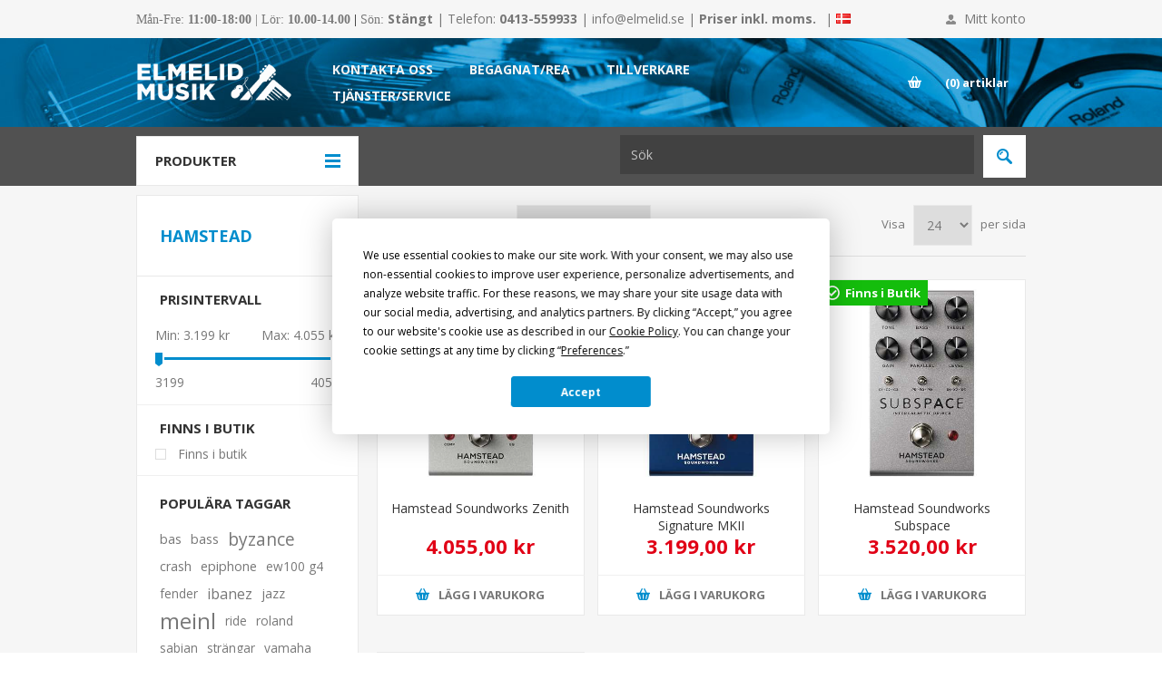

--- FILE ---
content_type: text/html; charset=utf-8
request_url: https://elmelid.se/hamstead
body_size: 31703
content:




<!DOCTYPE html>
<html  class="html-manufacturer-page">
<head>
    <title>Hamstead | Elmelid Musik,  Sk&#229;nes mesta musikaff&#228;r</title>

    
        <script
            type="text/javascript"
            src="https://app.termly.io/resource-blocker/8a86a839-343f-4843-b6cd-876b4e83d817?autoBlock=on"></script>
    <script>
        !function(f,b,e,v,n,t,s)
            {if(f.fbq)return;n=f.fbq=function(){n.callMethod?
            n.callMethod.apply(n,arguments):n.queue.push(arguments)};
            if(!f._fbq)f._fbq=n;n.push=n;n.loaded=!0;n.version='2.0';
            n.queue=[];t=b.createElement(e);t.async=!0;
            t.src=v;s=b.getElementsByTagName(e)[0];
            s.parentNode.insertBefore(t,s)}(window, document,'script',
            'https://connect.facebook.net/en_US/fbevents.js');
            fbq('init', '456077928190314');
            fbq('track', 'PageView');
            </script>



    
    



    
    

    <meta http-equiv="Content-type" content="text/html;charset=UTF-8" />
    <meta name="description" content="Musikaff&#228;r med 1000 kvadratmeter som inneh&#229;ller allt du beh&#246;ver oavsett om du &#228;r professionell eller blivande musiker.  F&#246;rutom f&#246;rs&#228;ljning har vi dessutom uthyrning av instrument, s&#229;nganl&#228;ggningar mm." />
    <meta name="keywords" content="Musik, Musikaff&#228;r, Instrument, Musikinstrument, H&#246;&#246;r, Klaviatur, Keyboard, Gitarr, Bas, F&#246;rst&#228;rkare, Studio, Trummor, Mikrofoner, Bl&#229;sinstrument, Str&#229;kinstrument, Noter, Flygel, Str&#228;ngar" />
    
    <meta name="viewport" content="width=device-width, initial-scale=1.0, user-scalable=0, minimum-scale=1.0, maximum-scale=1.0" />
    <link href='https://fonts.googleapis.com/css?family=Open+Sans:400,300,700' rel='stylesheet' type='text/css'>
    
    <link type="text/css" rel="Stylesheet" href="/Themes/Pavilion/Content/Css/bootstrap.min.css" />
    
    
    
    
    

    <script src="/Plugins/FoxNetSoft.GoogleAnalytics4/Scripts/GoogleAnalytics4.js"></script>
<script>
window.dataLayer = window.dataLayer || [];
var GA4_productImpressions = GA4_productImpressions || [];
var GA4_productDetails = GA4_productDetails || [];
var GA4_cartproducts = GA4_cartproducts || [];
var GA4_wishlistproducts = GA4_wishlistproducts || [];
</script>
<!-- Google Tag Manager -->
<script>(function(w,d,s,l,i){w[l]=w[l]||[];w[l].push({'gtm.start':
new Date().getTime(),event:'gtm.js'});var f=d.getElementsByTagName(s)[0],
j=d.createElement(s),dl=l!='dataLayer'?'&l='+l:'';j.async=true;j.src=
'https://www.googletagmanager.com/gtm.js?id='+i+dl;f.parentNode.insertBefore(j,f);
})(window,document,'script','dataLayer','GTM-M9GRKDJM');</script>
<!-- End Google Tag Manager -->

<meta name="facebook-domain-verification" content="uz82fetsa50pa4ixufcrfp97ed64dq" />
    

    <link href="/bundles/styles/2sws-5mz-yphbcwhpyzq-9ebxbajqhkhfokhonqcxac1?v=RV4xztREGStVkTMizUTmg4hglC9qlm-3xcEFZbWLFyg1" rel="stylesheet"/>


    
    <link type="text/css" rel="Stylesheet" href="/Themes/Pavilion/Content/css/custom.min.css?mod=20210420133644" />
    <link type="text/css" rel="Stylesheet" href="/Themes/Pavilion/Content/Stores/elmelidmusik/styles.min.css?mod=20210420133652" />
    <link type="text/css" rel="Stylesheet" href="/Themes/Pavilion/Content/css/hacks.css?mod=20210420133644" />
    <link type="text/css" rel="Stylesheet" href="/Themes/Pavilion/Content/Stores/elmelidmusik/hacks.css" />
    
    <script src="/bundles/scripts/cvwmclbckfnhl77vb-w_kmcaq1fsnk3x_gej7odtsy01?v=_S0XA_sIeRkUjwIVTsIJEGc2vXNgtEs1_KwKo9ZtK3Q1"></script>


    <link rel="canonical" href="https://elmelid.se/hamstead" />

    
    


    
    

    
    
    
    <link rel="shortcut icon" href="/Themes/Pavilion/Content/Stores/elmelidmusik/favicon.ico" />

    

    
            <meta name="google-site-verification" content="CT5M5tLtL7IkaSaO_gTOvBBNaakxvSLA4L1Cxt43B_g" />
        <script src="https://analytics.ahrefs.com/analytics.js" data-key="tLkXNfyb+6TjoaWbeKgMIg" async></script>

</head>
<body class="notAndroid23 manufacturer-page-body ">
    
        <noscript>
        <img height="1" width="1" style="display:none"
             src="https://www.facebook.com/tr?id=456077928190314&ev=PageView&noscript=1" />
    </noscript>


    


    


<!-- Google Tag Manager (noscript) -->
<noscript><iframe src="https://www.googletagmanager.com/ns.html?id=GTM-M9GRKDJM" height="0" width="0" style="display:none;visibility:hidden"></iframe></noscript>
<!-- End Google Tag Manager (noscript) -->


<div class="ajax-loading-block-window" style="display: none">
</div>
<div id="dialog-notifications-success" title="Meddelande" style="display:none;">
</div>
<div id="dialog-notifications-error" title="Fel" style="display:none;">
</div>
<div id="dialog-notifications-warning" title="Varning" style="display:none;">
</div>
<div id="bar-notification" class="bar-notification">
    <span class="close" title="Stäng">&nbsp;</span>
</div>




<!--[if lte IE 7]>
    <div style="clear:both;height:59px;text-align:center;position:relative;">
        <a href="http://www.microsoft.com/windows/internet-explorer/default.aspx" target="_blank">
            <img src="/Themes/Pavilion/Content/images/ie_warning.jpg" height="42" width="820" alt="You are using an outdated browser. For a faster, safer browsing experience, upgrade for free today." />
        </a>
    </div>
<![endif]-->


<div class="master-wrapper-page ">
    

<div class="header">
    

    <div class="header-upper">
        <div class="center">

            
            
                <div class="header-info">
                    
                <div class="html-widget html-widget-13">
                    <p><span style="font-family: verdana, geneva;"><span style="font-family: verdana, geneva;">Mån-Fre</span>: <strong>11:00-18:00</strong><strong> </strong>| Lör: <strong>10.00-14.00 </strong><span style="color: #000000;">| </span>Sön: </span><strong>Stängt </strong>| Telefon: <strong>0413-559933 </strong>|<strong> </strong><a href="mailto:info@elmelid.se">info@elmelid.se</a> |<strong> Priser inkl. moms.</strong></p>
                </div>

                </div>

                <div class="header-info" style="margin:0 0 0 10px;">
                    <div class="header-countries" style="line-height:42px;">
                        <span> | </span>
                        <a href="/dk" title="Till v&#229;ra Danska v&#228;nner">
                            <img title="Till v&#229;ra Danska v&#228;nner" alt="dk" src="/Content/Images/flags/dk.png" style="margin-top:-3px;" />
                        </a>
                    </div>
                </div>


            <div class="header-links-wrapper">
                <label>Mitt konto</label>
                


<div class="header-links">
    <ul>
        
            <li><a href="/register" class="ico-register">Skapa konto</a></li>
            <li><a href="/login" class="ico-login modal-login" 
                   data-loginUrl="/login">Logga in</a></li>
                            <li>
                <a href="/wishlist" class="ico-wishlist">
                    <span class="wishlist-label">Önskelista</span>
                    <span class="wishlist-qty">(0)</span>
                </a>
            </li>
        
    </ul>
</div>

            </div>
        </div>
    </div>

    <div class="header-middle">
        <div class="center">
            <div class="header-logo">
                



<a href="/" class="logo">
        <img title="" alt="Elmelid Musik" src="/Themes/Pavilion/Content/stores/elmelidmusik/logo.png">
</a>
            </div>
            <div class="header-menu-parent">
                <div class="header-menu categories-in-side-panel">
                    <div class="close-menu">
                        <span>Close</span>
                    </div>







    <ul class="mega-menu"
        data-isRtlEnabled="false"
        data-enableClickForDropDown="false">



<li class="has-sublist root-category-items">
        <a class="with-subcategories" href="/stranginstrument"><span>Str&#228;nginstrument</span></a>

        <div class="sublist-wrap categories with-pictures fullWidth boxes-5">
            <div class="sublist">
                <div class="inner-wrap">
                    <div class="row"><div class="box">
                        <div class="picture-title-wrap">
                            
                            <div class="picture">
                                <a href="/elgitarr" title="Visa produkter i kategori Elgitarrer">
                                    <img class="lazy" alt="Bild f&#246;r kategori Elgitarrer" src="[data-uri]" data-original="https://elmelid.se/content/images/thumbs/0006068_elgitarrer_290.jpeg" />
                                </a>
                            </div>
                            <div class="title">
                                <a href="/elgitarr" title="Elgitarrer"><span>Elgitarrer</span></a>
                            </div>
                            
                        </div>
                        <ul class="subcategories">
                                <li>
                                    <a href="/elgitarrer" title="Elgitarrer"><span>Elgitarrer</span></a>
                                </li>
                                <li>
                                    <a href="/elgitarrpaket" title="Elgitarrpaket"><span>Elgitarrpaket</span></a>
                                </li>
                                <li>
                                    <a href="/f%C3%B6rst%C3%A4rkare" title="F&#246;rst&#228;rkare"><span>F&#246;rst&#228;rkare</span></a>
                                </li>
                                <li>
                                    <a href="/effekter-5" title="Effekter"><span>Effekter</span></a>
                                </li>
                                <li>
                                    <a href="/str%C3%A4ngar" title="Str&#228;ngar"><span>Str&#228;ngar</span></a>
                                </li>
                                <li>
                                    <a href="/bagar-och-case-6" title="Bagar och case"><span>Bagar och case</span></a>
                                </li>

                        </ul>
                    
</div><div class="box">
                        <div class="picture-title-wrap">
                            
                            <div class="picture">
                                <a href="/akustiska-gitarrer" title="Visa produkter i kategori Akustiska gitarrer">
                                    <img class="lazy" alt="Bild f&#246;r kategori Akustiska gitarrer" src="[data-uri]" data-original="https://elmelid.se/content/images/thumbs/0006069_akustiska-gitarrer_290.png" />
                                </a>
                            </div>
                            <div class="title">
                                <a href="/akustiska-gitarrer" title="Akustiska gitarrer"><span>Akustiska gitarrer</span></a>
                            </div>
                            
                        </div>
                        <ul class="subcategories">
                                <li>
                                    <a href="/nylonstr%C3%A4ngade-gitarrer" title="Nylonstr&#228;ngade gitarrer"><span>Nylonstr&#228;ngade gitarrer</span></a>
                                </li>
                                <li>
                                    <a href="/st%C3%A5lstr%C3%A4ngade-gitarrer" title="St&#229;lstr&#228;ngade gitarrer"><span>St&#229;lstr&#228;ngade gitarrer</span></a>
                                </li>
                                <li>
                                    <a href="/f%C3%B6rst%C3%A4rkare-2" title="F&#246;rst&#228;rkare"><span>F&#246;rst&#228;rkare</span></a>
                                </li>
                                <li>
                                    <a href="/effekter" title="Effekter"><span>Effekter</span></a>
                                </li>
                                <li>
                                    <a href="/str%C3%A4ngar-2" title="Str&#228;ngar"><span>Str&#228;ngar</span></a>
                                </li>
                                <li>
                                    <a href="/bagar-och-case-12" title="Bagar och case"><span>Bagar och case</span></a>
                                </li>

                        </ul>
                    
</div><div class="box">
                        <div class="picture-title-wrap">
                            
                            <div class="picture">
                                <a href="/basar" title="Visa produkter i kategori Basar">
                                    <img class="lazy" alt="Bild f&#246;r kategori Basar" src="[data-uri]" data-original="https://elmelid.se/content/images/thumbs/0006070_basar_290.jpeg" />
                                </a>
                            </div>
                            <div class="title">
                                <a href="/basar" title="Basar"><span>Basar</span></a>
                            </div>
                            
                        </div>
                        <ul class="subcategories">
                                <li>
                                    <a href="/elbasar" title="Elbasar"><span>Elbasar</span></a>
                                </li>
                                <li>
                                    <a href="/elbaspaket" title="Elbaspaket"><span>Elbaspaket</span></a>
                                </li>
                                <li>
                                    <a href="/akustiska-basar" title="Akustiska basar"><span>Akustiska basar</span></a>
                                </li>
                                <li>
                                    <a href="/f%C3%B6rst%C3%A4rkare-3" title="F&#246;rst&#228;rkare"><span>F&#246;rst&#228;rkare</span></a>
                                </li>
                                <li>
                                    <a href="/effekter-3" title="Effekter"><span>Effekter</span></a>
                                </li>
                                <li>
                                    <a href="/str%C3%A4ngar-3" title="Str&#228;ngar"><span>Str&#228;ngar</span></a>
                                </li>
                                <li>
                                    <a href="/bagar-och-case-11" title="Bagar och case"><span>Bagar och case</span></a>
                                </li>

                        </ul>
                    
</div><div class="box">
                        <div class="picture-title-wrap">
                            
                            <div class="picture">
                                <a href="/%C3%B6vriga-str%C3%A4nginstrument" title="Visa produkter i kategori &#214;vriga instrument">
                                    <img class="lazy" alt="Bild f&#246;r kategori &#214;vriga instrument" src="[data-uri]" data-original="https://elmelid.se/content/images/thumbs/0008948_ovriga-instrument_290.png" />
                                </a>
                            </div>
                            <div class="title">
                                <a href="/%C3%B6vriga-str%C3%A4nginstrument" title="&#214;vriga instrument"><span>&#214;vriga instrument</span></a>
                            </div>
                            
                        </div>
                        <ul class="subcategories">
                                <li>
                                    <a href="/banjo" title="Banjo"><span>Banjo</span></a>
                                </li>
                                <li>
                                    <a href="/guitalele" title="Guitalele"><span>Guitalele</span></a>
                                </li>
                                <li>
                                    <a href="/mandolin" title="Mandolin"><span>Mandolin</span></a>
                                </li>
                                <li>
                                    <a href="/resonator" title="Resonator"><span>Resonator</span></a>
                                </li>
                                <li>
                                    <a href="/ukulele" title="Ukulele"><span>Ukulele</span></a>
                                </li>
                                <li>
                                    <a href="/%C3%B6vriga" title="&#214;vriga"><span>&#214;vriga</span></a>
                                </li>
                                <li>
                                    <a href="/str%C3%A4ngar-4" title="Str&#228;ngar"><span>Str&#228;ngar</span></a>
                                </li>
                                <li>
                                    <a href="/bagar-och-case-3" title="Bagar och case"><span>Bagar och case</span></a>
                                </li>

                        </ul>
                    
</div><div class="box">
                        <div class="picture-title-wrap">
                            
                            <div class="picture">
                                <a href="/tillbeh%C3%B6r" title="Visa produkter i kategori Tillbeh&#246;r">
                                    <img class="lazy" alt="Bild f&#246;r kategori Tillbeh&#246;r" src="[data-uri]" data-original="https://elmelid.se/content/images/thumbs/0008951_tillbehor_290.jpeg" />
                                </a>
                            </div>
                            <div class="title">
                                <a href="/tillbeh%C3%B6r" title="Tillbeh&#246;r"><span>Tillbeh&#246;r</span></a>
                            </div>
                            
                        </div>
                        <ul class="subcategories">
                                <li>
                                    <a href="/pedalbord" title="Pedalbord"><span>Pedalbord</span></a>
                                </li>
                                <li>
                                    <a href="/axelband" title="Axelband"><span>Axelband</span></a>
                                </li>
                                <li>
                                    <a href="/capo" title="Capo och slider&#246;r"><span>Capo och slider&#246;r</span></a>
                                </li>
                                <li>
                                    <a href="/pedalbord-och-footswitch" title="Fotpedaler"><span>Fotpedaler</span></a>
                                </li>
                                <li>
                                    <a href="/mikrofoner-2" title="Mikrofoner"><span>Mikrofoner</span></a>
                                </li>
                                <li>
                                    <a href="/plektrum" title="Plektrum"><span>Plektrum</span></a>
                                </li>
                                <li>
                                    <a href="/stativ-och-h%C3%A4ngare" title="Stativ och h&#228;ngare"><span>Stativ och h&#228;ngare</span></a>
                                </li>
                                <li>
                                    <a href="/str%C3%B6mf%C3%B6rs%C3%B6rjning" title="Str&#246;mf&#246;rs&#246;rjning"><span>Str&#246;mf&#246;rs&#246;rjning</span></a>
                                </li>

                                <li>
                                    <a class="view-all" href="/tillbeh%C3%B6r" title="View all">
                                        <span>View all</span>
                                    </a>
                                </li>
                        </ul>
                    
</div></div>
                </div>










            </div>
        </div>
</li>


<li class="has-sublist root-category-items">
        <a class="with-subcategories" href="/klaviatur"><span>Klaviatur</span></a>

        <div class="sublist-wrap categories with-pictures fullWidth boxes-5">
            <div class="sublist">
                <div class="inner-wrap">
                    <div class="row"><div class="box">
                        <div class="picture-title-wrap">
                            
                            <div class="picture">
                                <a href="/akustiska-instrument" title="Visa produkter i kategori Akustiska pianon">
                                    <img class="lazy" alt="Bild f&#246;r kategori Akustiska pianon" src="[data-uri]" data-original="https://elmelid.se/content/images/thumbs/0008178_akustiska-pianon_290.png" />
                                </a>
                            </div>
                            <div class="title">
                                <a href="/akustiska-instrument" title="Akustiska pianon"><span>Akustiska pianon</span></a>
                            </div>
                            
                        </div>
                        <ul class="subcategories">
                                <li>
                                    <a href="/pianon" title="Pianon"><span>Pianon</span></a>
                                </li>

                        </ul>
                    
</div><div class="box">
                        <div class="picture-title-wrap">
                            
                            <div class="picture">
                                <a href="/digitalpianon" title="Visa produkter i kategori Digitala pianon">
                                    <img class="lazy" alt="Bild f&#246;r kategori Digitala pianon" src="[data-uri]" data-original="https://elmelid.se/content/images/thumbs/0008176_digitala-pianon_290.png" />
                                </a>
                            </div>
                            <div class="title">
                                <a href="/digitalpianon" title="Digitala pianon"><span>Digitala pianon</span></a>
                            </div>
                            
                        </div>
                        <ul class="subcategories">
                                <li>
                                    <a href="/digitalpianon-2" title="Digitalpianon"><span>Digitalpianon</span></a>
                                </li>
                                <li>
                                    <a href="/digitalflyglar" title="Digitalflyglar"><span>Digitalflyglar</span></a>
                                </li>
                                <li>
                                    <a href="/stagepianon" title="Stagepianon"><span>Stagepianon</span></a>
                                </li>

                        </ul>
                    
</div><div class="box">
                        <div class="picture-title-wrap">
                            
                            <div class="picture">
                                <a href="/keyboards" title="Visa produkter i kategori Keyboard &amp; Dragspel">
                                    <img class="lazy" alt="Bild f&#246;r kategori Keyboard &amp; Dragspel" src="[data-uri]" data-original="https://elmelid.se/content/images/thumbs/0008179_keyboard-dragspel_290.png" />
                                </a>
                            </div>
                            <div class="title">
                                <a href="/keyboards" title="Keyboard &amp; Dragspel"><span>Keyboard &amp; Dragspel</span></a>
                            </div>
                            
                        </div>
                        <ul class="subcategories">
                                <li>
                                    <a href="/keyboards-2" title="Keyboards"><span>Keyboards</span></a>
                                </li>
                                <li>
                                    <a href="/dragspel" title="Dragspel"><span>Dragspel</span></a>
                                </li>

                        </ul>
                    
</div><div class="box">
                        <div class="picture-title-wrap">
                            
                            <div class="picture">
                                <a href="/syntar" title="Visa produkter i kategori Syntar">
                                    <img class="lazy" alt="Bild f&#246;r kategori Syntar" src="[data-uri]" data-original="https://elmelid.se/content/images/thumbs/0008182_syntar_290.png" />
                                </a>
                            </div>
                            <div class="title">
                                <a href="/syntar" title="Syntar"><span>Syntar</span></a>
                            </div>
                            
                        </div>
                        <ul class="subcategories">
                                <li>
                                    <a href="/syntar-2" title="Syntar &amp; moduler"><span>Syntar &amp; moduler</span></a>
                                </li>
                                <li>
                                    <a href="/trummaskiner" title="Trummaskiner"><span>Trummaskiner</span></a>
                                </li>
                                <li>
                                    <a href="/samplers" title="Samplers"><span>Samplers</span></a>
                                </li>
                                <li>
                                    <a href="/sequencer" title="Sequencer"><span>Sequencer</span></a>
                                </li>

                        </ul>
                    
</div><div class="box">
                        <div class="picture-title-wrap">
                            
                            <div class="picture">
                                <a href="/tillbeh%C3%B6r-5" title="Visa produkter i kategori Tillbeh&#246;r">
                                    <img class="lazy" alt="Bild f&#246;r kategori Tillbeh&#246;r" src="[data-uri]" data-original="https://elmelid.se/content/images/thumbs/0008185_tillbehor_290.png" />
                                </a>
                            </div>
                            <div class="title">
                                <a href="/tillbeh%C3%B6r-5" title="Tillbeh&#246;r"><span>Tillbeh&#246;r</span></a>
                            </div>
                            
                        </div>
                        <ul class="subcategories">
                                <li>
                                    <a href="/bagar-och-case-4" title="Bagar och case"><span>Bagar och case</span></a>
                                </li>
                                <li>
                                    <a href="/pallar" title="Pallar och stolar"><span>Pallar och stolar</span></a>
                                </li>
                                <li>
                                    <a href="/pedaler" title="Pedaler"><span>Pedaler</span></a>
                                </li>
                                <li>
                                    <a href="/stativ" title="Stativ"><span>Stativ</span></a>
                                </li>
                                <li>
                                    <a href="/%C3%B6vrigt-4" title="&#214;vriga tillbeh&#246;r"><span>&#214;vriga tillbeh&#246;r</span></a>
                                </li>

                        </ul>
                    
</div></div>
                </div>










            </div>
        </div>
</li>


<li class=" root-category-items">
        <a class="" href="/livestream-podcast"><span>Livestream &amp; Podcast</span></a>

</li>


<li class="has-sublist root-category-items">
        <a class="with-subcategories" href="/studio"><span>Inspelning &amp; Data</span></a>

        <div class="sublist-wrap categories with-pictures fullWidth boxes-5">
            <div class="sublist">
                <div class="inner-wrap">
                    <div class="row"><div class="box">
                        <div class="picture-title-wrap">
                            
                            <div class="picture">
                                <a href="/ljudkort-och-midi" title="Visa produkter i kategori Ljudkort &amp; MIDI">
                                    <img class="lazy" alt="Bild f&#246;r kategori Ljudkort &amp; MIDI" src="[data-uri]" data-original="https://elmelid.se/content/images/thumbs/0008164_ljudkort-midi_290.png" />
                                </a>
                            </div>
                            <div class="title">
                                <a href="/ljudkort-och-midi" title="Ljudkort &amp; MIDI"><span>Ljudkort &amp; MIDI</span></a>
                            </div>
                            
                        </div>
                        <ul class="subcategories">
                                <li>
                                    <a href="/ljudkort" title="Ljudkort"><span>Ljudkort</span></a>
                                </li>
                                <li>
                                    <a href="/inspelningspaket" title="Inspelningspaket"><span>Inspelningspaket</span></a>
                                </li>
                                <li>
                                    <a href="/midi-keyboards" title="MIDI-keyboards"><span>MIDI-keyboards</span></a>
                                </li>
                                <li>
                                    <a href="/midi-kontrollers" title="MIDI-kontrollers"><span>MIDI-kontrollers</span></a>
                                </li>
                                <li>
                                    <a href="/midi-interface" title="MIDI-interface"><span>MIDI-interface</span></a>
                                </li>
                                <li>
                                    <a href="/midi-%C3%B6vrigt" title="MIDI &#246;vrigt"><span>MIDI &#246;vrigt</span></a>
                                </li>

                        </ul>
                    
</div><div class="box">
                        <div class="picture-title-wrap">
                            
                            <div class="picture">
                                <a href="/studiomonitorer" title="Visa produkter i kategori Lyssning">
                                    <img class="lazy" alt="Bild f&#246;r kategori Lyssning" src="[data-uri]" data-original="https://elmelid.se/content/images/thumbs/0008168_lyssning_290.png" />
                                </a>
                            </div>
                            <div class="title">
                                <a href="/studiomonitorer" title="Lyssning"><span>Lyssning</span></a>
                            </div>
                            
                        </div>
                        <ul class="subcategories">
                                <li>
                                    <a href="/studiomonitorer-2" title="Studiomonitorer"><span>Studiomonitorer</span></a>
                                </li>
                                <li>
                                    <a href="/studio-kontrollers" title="Monitorkontrollers"><span>Monitorkontrollers</span></a>
                                </li>
                                <li>
                                    <a href="/tillbeh%C3%B6r-7" title="Tillbeh&#246;r"><span>Tillbeh&#246;r</span></a>
                                </li>

                        </ul>
                    
</div><div class="box">
                        <div class="picture-title-wrap">
                            
                            <div class="picture">
                                <a href="/effekter-outboard" title="Visa produkter i kategori Effekter &amp; Akustik">
                                    <img class="lazy" alt="Bild f&#246;r kategori Effekter &amp; Akustik" src="[data-uri]" data-original="https://elmelid.se/content/images/thumbs/0008170_effekter-akustik_290.png" />
                                </a>
                            </div>
                            <div class="title">
                                <a href="/effekter-outboard" title="Effekter &amp; Akustik"><span>Effekter &amp; Akustik</span></a>
                            </div>
                            
                        </div>
                        <ul class="subcategories">
                                <li>
                                    <a href="/mikrofonpreampar" title="Mikrofonpreampar"><span>Mikrofonpreampar</span></a>
                                </li>
                                <li>
                                    <a href="/equalizers-och-kompressorer" title="Effektenheter"><span>Effektenheter</span></a>
                                </li>
                                <li>
                                    <a href="/akustikmaterial" title="Akustikmaterial"><span>Akustikmaterial</span></a>
                                </li>

                        </ul>
                    
</div><div class="box">
                        <div class="picture-title-wrap">
                            
                            <div class="picture">
                                <a href="/programvaror" title="Visa produkter i kategori Programvaror">
                                    <img class="lazy" alt="Bild f&#246;r kategori Programvaror" src="[data-uri]" data-original="https://elmelid.se/content/images/thumbs/0008172_programvaror_290.png" />
                                </a>
                            </div>
                            <div class="title">
                                <a href="/programvaror" title="Programvaror"><span>Programvaror</span></a>
                            </div>
                            
                        </div>
                        <ul class="subcategories">
                                <li>
                                    <a href="/inspelningsprogram" title="Inspelningsprogram"><span>Inspelningsprogram</span></a>
                                </li>
                                <li>
                                    <a href="/notskrift" title="Notskrift"><span>Notskrift</span></a>
                                </li>
                                <li>
                                    <a href="/mjukvarusyntar" title="Instrument"><span>Instrument</span></a>
                                </li>
                                <li>
                                    <a href="/effekter-4" title="Effekter"><span>Effekter</span></a>
                                </li>

                        </ul>
                    
</div><div class="box">
                        <div class="picture-title-wrap">
                            
                            <div class="picture">
                                <a href="/b%C3%A4rbar-inspelning" title="Visa produkter i kategori B&#228;rbar inspelning">
                                    <img class="lazy" alt="Bild f&#246;r kategori B&#228;rbar inspelning" src="[data-uri]" data-original="https://elmelid.se/content/images/thumbs/0008174_barbar-inspelning_290.png" />
                                </a>
                            </div>
                            <div class="title">
                                <a href="/b%C3%A4rbar-inspelning" title="B&#228;rbar inspelning"><span>B&#228;rbar inspelning</span></a>
                            </div>
                            
                        </div>
                        <ul class="subcategories">
                                <li>
                                    <a href="/b%C3%A4rbar-inspelning-2" title="B&#228;rbar inspelning"><span>B&#228;rbar inspelning</span></a>
                                </li>
                                <li>
                                    <a href="/androidios-ljudkort" title="Android/iOS - Ljudkort"><span>Android/iOS - Ljudkort</span></a>
                                </li>
                                <li>
                                    <a href="/androidios-mikrofoner" title="Android/iOS - Mikrofoner"><span>Android/iOS - Mikrofoner</span></a>
                                </li>
                                <li>
                                    <a href="/androidios-midi-keyboards" title="Android/iOS - MIDI"><span>Android/iOS - MIDI</span></a>
                                </li>
                                <li>
                                    <a href="/androidios-%C3%B6vrigt" title="Android/iOS - &#214;vrigt"><span>Android/iOS - &#214;vrigt</span></a>
                                </li>

                        </ul>
                    
</div></div>
                </div>










            </div>
        </div>
</li>


<li class="has-sublist root-category-items">
        <a class="with-subcategories" href="/trummor"><span>Trummor</span></a>

        <div class="sublist-wrap categories with-pictures fullWidth boxes-5">
            <div class="sublist">
                <div class="inner-wrap">
                    <div class="row"><div class="box">
                        <div class="picture-title-wrap">
                            
                            <div class="picture">
                                <a href="/akustiska-trummor" title="Visa produkter i kategori Akustiska trummor">
                                    <img class="lazy" alt="Bild f&#246;r kategori Akustiska trummor" src="[data-uri]" data-original="https://elmelid.se/content/images/thumbs/0005488_akustiska-trummor_290.jpeg" />
                                </a>
                            </div>
                            <div class="title">
                                <a href="/akustiska-trummor" title="Akustiska trummor"><span>Akustiska trummor</span></a>
                            </div>
                            
                        </div>
                        <ul class="subcategories">
                                <li>
                                    <a href="/trumset" title="Trumset"><span>Trumset</span></a>
                                </li>
                                <li>
                                    <a href="/virveltrummor" title="Virveltrummor &amp; l&#246;sa trummor"><span>Virveltrummor &amp; l&#246;sa trummor</span></a>
                                </li>
                                <li>
                                    <a href="/trumskinn" title="Trumskinn"><span>Trumskinn</span></a>
                                </li>
                                <li>
                                    <a href="/stativ-2" title="Stativ"><span>Stativ</span></a>
                                </li>
                                <li>
                                    <a href="/bagar-och-case-10" title="Bagar och case"><span>Bagar och case</span></a>
                                </li>

                        </ul>
                    
</div><div class="box">
                        <div class="picture-title-wrap">
                            
                            <div class="picture">
                                <a href="/digitala-trummor" title="Visa produkter i kategori Digitala trummor">
                                    <img class="lazy" alt="Bild f&#246;r kategori Digitala trummor" src="[data-uri]" data-original="https://elmelid.se/content/images/thumbs/0005489_digitala-trummor_290.jpeg" />
                                </a>
                            </div>
                            <div class="title">
                                <a href="/digitala-trummor" title="Digitala trummor"><span>Digitala trummor</span></a>
                            </div>
                            
                        </div>
                        <ul class="subcategories">
                                <li>
                                    <a href="/trumset-2" title="Trumset"><span>Trumset</span></a>
                                </li>
                                <li>
                                    <a href="/pads" title="Pads"><span>Pads</span></a>
                                </li>
                                <li>
                                    <a href="/trummor-digitala-trummor-triggers" title="Triggers"><span>Triggers</span></a>
                                </li>
                                <li>
                                    <a href="/moduler-2" title="Moduler"><span>Moduler</span></a>
                                </li>
                                <li>
                                    <a href="/multipads" title="Multipads"><span>Multipads</span></a>
                                </li>
                                <li>
                                    <a href="/digital-percussion" title="Digital Percussion"><span>Digital Percussion</span></a>
                                </li>
                                <li>
                                    <a href="/trummonitorerh%C3%B6gtalare" title="Trummonitorer/H&#246;gtalare"><span>Trummonitorer/H&#246;gtalare</span></a>
                                </li>

                        </ul>
                    
</div><div class="box">
                        <div class="picture-title-wrap">
                            
                            <div class="picture">
                                <a href="/cymbaler" title="Visa produkter i kategori Cymbaler">
                                    <img class="lazy" alt="Bild f&#246;r kategori Cymbaler" src="[data-uri]" data-original="https://elmelid.se/content/images/thumbs/0008117_cymbaler_290.png" />
                                </a>
                            </div>
                            <div class="title">
                                <a href="/cymbaler" title="Cymbaler"><span>Cymbaler</span></a>
                            </div>
                            
                        </div>
                        <ul class="subcategories">
                                <li>
                                    <a href="/china" title="Cymbaler"><span>Cymbaler</span></a>
                                </li>
                                <li>
                                    <a href="/bagar-och-case-5" title="Bagar och case"><span>Bagar och case</span></a>
                                </li>

                        </ul>
                    
</div><div class="box">
                        <div class="picture-title-wrap">
                            
                            <div class="picture">
                                <a href="/percussion" title="Visa produkter i kategori Percussion">
                                    <img class="lazy" alt="Bild f&#246;r kategori Percussion" src="[data-uri]" data-original="https://elmelid.se/content/images/thumbs/0008186_percussion_290.png" />
                                </a>
                            </div>
                            <div class="title">
                                <a href="/percussion" title="Percussion"><span>Percussion</span></a>
                            </div>
                            
                        </div>
                        <ul class="subcategories">
                                <li>
                                    <a href="/bongos-och-congas" title="Bongos &amp; Congas"><span>Bongos &amp; Congas</span></a>
                                </li>
                                <li>
                                    <a href="/cajon" title="Cajon"><span>Cajon</span></a>
                                </li>
                                <li>
                                    <a href="/claves-och-cowbell" title="Claves &amp; Cowbell"><span>Claves &amp; Cowbell</span></a>
                                </li>
                                <li>
                                    <a href="/darabuka" title="Darbuka &amp; Djembe"><span>Darbuka &amp; Djembe</span></a>
                                </li>
                                <li>
                                    <a href="/maracas-shakers" title="Maracas &amp; Shakers"><span>Maracas &amp; Shakers</span></a>
                                </li>
                                <li>
                                    <a href="/tamburiner" title="Tamburiner"><span>Tamburiner</span></a>
                                </li>
                                <li>
                                    <a href="/%C3%B6vrigt-5" title="&#214;vrig percussion"><span>&#214;vrig percussion</span></a>
                                </li>
                                <li>
                                    <a href="/bagar-och-case-13" title="Bagar och case"><span>Bagar och case</span></a>
                                </li>

                        </ul>
                    
</div><div class="box">
                        <div class="picture-title-wrap">
                            
                            <div class="picture">
                                <a href="/hardware-tillbeh%C3%B6r" title="Visa produkter i kategori Trumtillbeh&#246;r">
                                    <img class="lazy" alt="Bild f&#246;r kategori Trumtillbeh&#246;r" src="[data-uri]" data-original="https://elmelid.se/content/images/thumbs/0008189_trumtillbehor_290.png" />
                                </a>
                            </div>
                            <div class="title">
                                <a href="/hardware-tillbeh%C3%B6r" title="Trumtillbeh&#246;r"><span>Trumtillbeh&#246;r</span></a>
                            </div>
                            
                        </div>
                        <ul class="subcategories">
                                <li>
                                    <a href="/d%C3%A4mpning" title="D&#228;mpning"><span>D&#228;mpning</span></a>
                                </li>
                                <li>
                                    <a href="/stolar-och-pallar" title="Stolar och pallar"><span>Stolar och pallar</span></a>
                                </li>
                                <li>
                                    <a href="/clamps-och-h%C3%A5llare" title="Clamps och h&#229;llare"><span>Clamps och h&#229;llare</span></a>
                                </li>
                                <li>
                                    <a href="/pedaler-2" title="Pedaler"><span>Pedaler</span></a>
                                </li>
                                <li>
                                    <a href="/trumstockar" title="Trumstockar"><span>Trumstockar</span></a>
                                </li>
                                <li>
                                    <a href="/%C3%B6vningsplattor" title="&#214;vningsplattor"><span>&#214;vningsplattor</span></a>
                                </li>
                                <li>
                                    <a href="/%C3%B6vrigt-6" title="&#214;vriga tillbeh&#246;r"><span>&#214;vriga tillbeh&#246;r</span></a>
                                </li>

                        </ul>
                    
</div></div>
                </div>










            </div>
        </div>
</li>


<li class="has-sublist root-category-items">
        <a class="with-subcategories" href="/pa-ljus-och-dj"><span>PA, Ljus &amp; DJ</span></a>

        <div class="sublist-wrap categories with-pictures fullWidth boxes-5">
            <div class="sublist">
                <div class="inner-wrap">
                    <div class="row"><div class="box">
                        <div class="picture-title-wrap">
                            
                            <div class="picture">
                                <a href="/pa-h%C3%B6gtalare" title="Visa produkter i kategori PA">
                                    <img class="lazy" alt="Bild f&#246;r kategori PA" src="[data-uri]" data-original="https://elmelid.se/content/images/thumbs/0006062_pa_290.jpeg" />
                                </a>
                            </div>
                            <div class="title">
                                <a href="/pa-h%C3%B6gtalare" title="PA"><span>PA</span></a>
                            </div>
                            
                        </div>
                        <ul class="subcategories">
                                <li>
                                    <a href="/pa-h%C3%B6gtalare-2" title="PA-h&#246;gtalare"><span>PA-h&#246;gtalare</span></a>
                                </li>
                                <li>
                                    <a href="/slutsteg" title="Slutsteg"><span>Slutsteg</span></a>
                                </li>
                                <li>
                                    <a href="/bagar-och-case-7" title="Bagar och case"><span>Bagar och case</span></a>
                                </li>
                                <li>
                                    <a href="/stativ-3" title="Stativ"><span>Stativ</span></a>
                                </li>
                                <li>
                                    <a href="/lineboxar" title="Lineboxar etc."><span>Lineboxar etc.</span></a>
                                </li>
                                <li>
                                    <a href="/%C3%B6vrigt-7" title="&#214;vrigt"><span>&#214;vrigt</span></a>
                                </li>

                        </ul>
                    
</div><div class="box">
                        <div class="picture-title-wrap">
                            
                            <div class="picture">
                                <a href="/mixerbord" title="Visa produkter i kategori Mixerbord">
                                    <img class="lazy" alt="Bild f&#246;r kategori Mixerbord" src="[data-uri]" data-original="https://elmelid.se/content/images/thumbs/0006057_mixerbord_290.jpeg" />
                                </a>
                            </div>
                            <div class="title">
                                <a href="/mixerbord" title="Mixerbord"><span>Mixerbord</span></a>
                            </div>
                            
                        </div>
                        <ul class="subcategories">
                                <li>
                                    <a href="/analoga-mixerbord" title="Analoga mixerbord"><span>Analoga mixerbord</span></a>
                                </li>
                                <li>
                                    <a href="/digitala-mixerbord" title="Digitala mixerbord"><span>Digitala mixerbord</span></a>
                                </li>
                                <li>
                                    <a href="/digitala-stageboxar" title="Digitala Stageboxar"><span>Digitala Stageboxar</span></a>
                                </li>
                                <li>
                                    <a href="/powermixer" title="Powermixer"><span>Powermixer</span></a>
                                </li>
                                <li>
                                    <a href="/rackmixer" title="Rackmixer"><span>Rackmixer</span></a>
                                </li>
                                <li>
                                    <a href="/tillbeh%C3%B6r-12" title="Tillbeh&#246;r"><span>Tillbeh&#246;r</span></a>
                                </li>

                        </ul>
                    
</div><div class="box">
                        <div class="picture-title-wrap">
                            
                            <div class="picture">
                                <a href="/ljus" title="Visa produkter i kategori Ljus">
                                    <img class="lazy" alt="Bild f&#246;r kategori Ljus" src="[data-uri]" data-original="https://elmelid.se/content/images/thumbs/0005987_ljus_290.png" />
                                </a>
                            </div>
                            <div class="title">
                                <a href="/ljus" title="Ljus"><span>Ljus</span></a>
                            </div>
                            
                        </div>
                        <ul class="subcategories">
                                <li>
                                    <a href="/lampor-led" title="Lampor (LED)"><span>Lampor (LED)</span></a>
                                </li>
                                <li>
                                    <a href="/ljuseffekter" title="Ljuseffekter"><span>Ljuseffekter</span></a>
                                </li>
                                <li>
                                    <a href="/ljusstyrning" title="Ljusstyrning"><span>Ljusstyrning</span></a>
                                </li>
                                <li>
                                    <a href="/r%C3%B6k-och-hazemaskiner" title="R&#246;k- och Hazemaskiner"><span>R&#246;k- och Hazemaskiner</span></a>
                                </li>
                                <li>
                                    <a href="/paketl%C3%B6sningar-3" title="Paketl&#246;sningar"><span>Paketl&#246;sningar</span></a>
                                </li>
                                <li>
                                    <a href="/tillbeh%C3%B6r-13" title="Tillbeh&#246;r"><span>Tillbeh&#246;r</span></a>
                                </li>

                        </ul>
                    
</div><div class="box">
                        <div class="picture-title-wrap">
                            
                            <div class="picture">
                                <a href="/dj" title="Visa produkter i kategori DJ">
                                    <img class="lazy" alt="Bild f&#246;r kategori DJ" src="[data-uri]" data-original="https://elmelid.se/content/images/thumbs/0006061_dj_290.jpeg" />
                                </a>
                            </div>
                            <div class="title">
                                <a href="/dj" title="DJ"><span>DJ</span></a>
                            </div>
                            
                        </div>
                        <ul class="subcategories">
                                <li>
                                    <a href="/dj-kontrollers" title="DJ-kontrollers"><span>DJ-kontrollers</span></a>
                                </li>
                                <li>
                                    <a href="/dj-mixers" title="DJ-mixers"><span>DJ-mixers</span></a>
                                </li>
                                <li>
                                    <a href="/cd-och-mediaspelare" title="DJ- och skivspelare"><span>DJ- och skivspelare</span></a>
                                </li>
                                <li>
                                    <a href="/dj-h%C3%B6rlurar" title="DJ-h&#246;rlurar"><span>DJ-h&#246;rlurar</span></a>
                                </li>
                                <li>
                                    <a href="/skivspelare" title="DJ-tillbeh&#246;r"><span>DJ-tillbeh&#246;r</span></a>
                                </li>

                        </ul>
                    
</div><div class="empty-box"></div></div>
                </div>










            </div>
        </div>
</li>


<li class="has-sublist root-category-items">
        <a class="with-subcategories" href="/mikrofoner"><span>Mikrofoner &amp; Tr&#229;dl&#246;st</span></a>

        <div class="sublist-wrap categories with-pictures fullWidth boxes-5">
            <div class="sublist">
                <div class="inner-wrap">
                    <div class="row"><div class="box">
                        <div class="picture-title-wrap">
                            
                            <div class="picture">
                                <a href="/studiomikrofoner" title="Visa produkter i kategori Tr&#229;dbundna">
                                    <img class="lazy" alt="Bild f&#246;r kategori Tr&#229;dbundna" src="[data-uri]" data-original="https://elmelid.se/content/images/thumbs/0008192_tradbundna_290.png" />
                                </a>
                            </div>
                            <div class="title">
                                <a href="/studiomikrofoner" title="Tr&#229;dbundna"><span>Tr&#229;dbundna</span></a>
                            </div>
                            
                        </div>
                        <ul class="subcategories">
                                <li>
                                    <a href="/kondensatormikrofoner" title="Studiomikrofoner"><span>Studiomikrofoner</span></a>
                                </li>
                                <li>
                                    <a href="/dynamiska-mikrofoner" title="Scenmikrofoner"><span>Scenmikrofoner</span></a>
                                </li>
                                <li>
                                    <a href="/usb-mikrofoner" title="USB &amp; iOS/Android - mikrofoner"><span>USB &amp; iOS/Android - mikrofoner</span></a>
                                </li>
                                <li>
                                    <a href="/kamera" title="Kameramikrofoner"><span>Kameramikrofoner</span></a>
                                </li>

                        </ul>
                    
</div><div class="box">
                        <div class="picture-title-wrap">
                            
                            <div class="picture">
                                <a href="/tr%C3%A5dl%C3%B6st" title="Visa produkter i kategori Tr&#229;dl&#246;sa">
                                    <img class="lazy" alt="Bild f&#246;r kategori Tr&#229;dl&#246;sa" src="[data-uri]" data-original="https://elmelid.se/content/images/thumbs/0008195_tradlosa_290.png" />
                                </a>
                            </div>
                            <div class="title">
                                <a href="/tr%C3%A5dl%C3%B6st" title="Tr&#229;dl&#246;sa"><span>Tr&#229;dl&#246;sa</span></a>
                            </div>
                            
                        </div>
                        <ul class="subcategories">
                                <li>
                                    <a href="/handh%C3%A5llna-mikrofoner" title="Handh&#229;llna mikrofoner"><span>Handh&#229;llna mikrofoner</span></a>
                                </li>
                                <li>
                                    <a href="/headset-och-myggor" title="Headset och myggor"><span>Headset och myggor</span></a>
                                </li>
                                <li>
                                    <a href="/instrumentsystem" title="Instrument"><span>Instrument</span></a>
                                </li>
                                <li>
                                    <a href="/mixade-system" title="Mixade system"><span>Mixade system</span></a>
                                </li>
                                <li>
                                    <a href="/iem-inear-system" title="IEM InEar system"><span>IEM InEar system</span></a>
                                </li>
                                <li>
                                    <a href="/kamerasystem" title="Kamerasystem"><span>Kamerasystem</span></a>
                                </li>
                                <li>
                                    <a href="/tillbeh%C3%B6r-15" title="Tillbeh&#246;r"><span>Tillbeh&#246;r</span></a>
                                </li>

                        </ul>
                    
</div><div class="box">
                        <div class="picture-title-wrap">
                            
                            <div class="picture">
                                <a href="/s%C3%A5ngeffekter" title="Visa produkter i kategori S&#229;ngeffekter">
                                    <img class="lazy" alt="Bild f&#246;r kategori S&#229;ngeffekter" src="[data-uri]" data-original="https://elmelid.se/content/images/thumbs/0011858_sangeffekter_290.jpeg" />
                                </a>
                            </div>
                            <div class="title">
                                <a href="/s%C3%A5ngeffekter" title="S&#229;ngeffekter"><span>S&#229;ngeffekter</span></a>
                            </div>
                            
                        </div>
                        <ul class="subcategories">
                                <li>
                                    <a href="/s%C3%A5ngeffekter-2" title="S&#229;ngeffekter"><span>S&#229;ngeffekter</span></a>
                                </li>

                        </ul>
                    
</div><div class="box">
                        <div class="picture-title-wrap">
                            
                            <div class="picture">
                                <a href="/tillbeh%C3%B6r-14" title="Visa produkter i kategori Mikrofontillbeh&#246;r">
                                    <img class="lazy" alt="Bild f&#246;r kategori Mikrofontillbeh&#246;r" src="[data-uri]" data-original="https://elmelid.se/content/images/thumbs/0008196_mikrofontillbehor_290.png" />
                                </a>
                            </div>
                            <div class="title">
                                <a href="/tillbeh%C3%B6r-14" title="Mikrofontillbeh&#246;r"><span>Mikrofontillbeh&#246;r</span></a>
                            </div>
                            
                        </div>
                        <ul class="subcategories">
                                <li>
                                    <a href="/stativ-4" title="Stativ"><span>Stativ</span></a>
                                </li>
                                <li>
                                    <a href="/mikrofoner-mikrofontillbeh%C3%B6r-stativtillbeh%C3%B6r" title="Stativtillbeh&#246;r"><span>Stativtillbeh&#246;r</span></a>
                                </li>
                                <li>
                                    <a href="/mikrofonh%C3%A5llare" title="Mikrofonh&#229;llare"><span>Mikrofonh&#229;llare</span></a>
                                </li>
                                <li>
                                    <a href="/puff-och-vindskydd" title="Puff- och vindskydd"><span>Puff- och vindskydd</span></a>
                                </li>
                                <li>
                                    <a href="/%C3%B6vrigt-8" title="&#214;vrigt"><span>&#214;vrigt</span></a>
                                </li>

                        </ul>
                    
</div><div class="box">
                        <div class="picture-title-wrap">
                            
                            <div class="picture">
                                <a href="/s%C3%A5ngpaket" title="Visa produkter i kategori S&#229;ngpaket">
                                    <img class="lazy" alt="Bild f&#246;r kategori S&#229;ngpaket" src="[data-uri]" data-original="https://elmelid.se/content/images/thumbs/0010835_sangpaket_290.jpeg" />
                                </a>
                            </div>
                            <div class="title">
                                <a href="/s%C3%A5ngpaket" title="S&#229;ngpaket"><span>S&#229;ngpaket</span></a>
                            </div>
                            
                        </div>
                        <ul class="subcategories">
                                <li>
                                    <a href="/s%C3%A5ngpaket-2" title="S&#229;ngpaket"><span>S&#229;ngpaket</span></a>
                                </li>

                        </ul>
                    
</div></div>
                </div>










            </div>
        </div>
</li>


<li class="has-sublist root-category-items">
        <a class="with-subcategories" href="/blas-strakinstrument"><span>Bl&#229;s- &amp; Str&#229;kinstrument</span></a>

        <div class="sublist-wrap categories with-pictures fullWidth boxes-5">
            <div class="sublist">
                <div class="inner-wrap">
                    <div class="row"><div class="box">
                        <div class="picture-title-wrap">
                            
                            <div class="picture">
                                <a href="/munspel" title="Visa produkter i kategori Munspel">
                                    <img class="lazy" alt="Bild f&#246;r kategori Munspel" src="[data-uri]" data-original="https://elmelid.se/content/images/thumbs/0006593_munspel_290.jpeg" />
                                </a>
                            </div>
                            <div class="title">
                                <a href="/munspel" title="Munspel"><span>Munspel</span></a>
                            </div>
                            
                        </div>
                        <ul class="subcategories">
                                <li>
                                    <a href="/bluesmunspel" title="Bluesmunspel"><span>Bluesmunspel</span></a>
                                </li>
                                <li>
                                    <a href="/kromatiska-munspel" title="Kromatiska munspel"><span>Kromatiska munspel</span></a>
                                </li>
                                <li>
                                    <a href="/tillbeh%C3%B6r-16" title="Tillbeh&#246;r"><span>Tillbeh&#246;r</span></a>
                                </li>

                        </ul>
                    
</div><div class="box">
                        <div class="picture-title-wrap">
                            
                            <div class="picture">
                                <a href="/bl%C3%A5sinstrument" title="Visa produkter i kategori Bl&#229;sinstrument">
                                    <img class="lazy" alt="Bild f&#246;r kategori Bl&#229;sinstrument" src="[data-uri]" data-original="https://elmelid.se/content/images/thumbs/0008774_blasinstrument_290.png" />
                                </a>
                            </div>
                            <div class="title">
                                <a href="/bl%C3%A5sinstrument" title="Bl&#229;sinstrument"><span>Bl&#229;sinstrument</span></a>
                            </div>
                            
                        </div>
                        <ul class="subcategories">
                                <li>
                                    <a href="/saxofon" title="Saxofon"><span>Saxofon</span></a>
                                </li>
                                <li>
                                    <a href="/klarinett" title="Klarinett"><span>Klarinett</span></a>
                                </li>
                                <li>
                                    <a href="/oboe" title="Oboe"><span>Oboe</span></a>
                                </li>
                                <li>
                                    <a href="/fl%C3%B6jt" title="Tv&#228;rfl&#246;jt"><span>Tv&#228;rfl&#246;jt</span></a>
                                </li>
                                <li>
                                    <a href="/blockflojt" title="Blockfl&#246;jt"><span>Blockfl&#246;jt</span></a>
                                </li>
                                <li>
                                    <a href="/trombon" title="Trombon"><span>Trombon</span></a>
                                </li>
                                <li>
                                    <a href="/trumpet" title="Trumpet"><span>Trumpet</span></a>
                                </li>
                                <li>
                                    <a href="/eufonium" title="Eufonium"><span>Eufonium</span></a>
                                </li>

                                <li>
                                    <a class="view-all" href="/bl%C3%A5sinstrument" title="View all">
                                        <span>View all</span>
                                    </a>
                                </li>
                        </ul>
                    
</div><div class="box">
                        <div class="picture-title-wrap">
                            
                            <div class="picture">
                                <a href="/bl%C3%A5stillbeh%C3%B6r" title="Visa produkter i kategori Bl&#229;stillbeh&#246;r">
                                    <img class="lazy" alt="Bild f&#246;r kategori Bl&#229;stillbeh&#246;r" src="[data-uri]" data-original="https://elmelid.se/content/images/thumbs/0008781_blastillbehor_290.png" />
                                </a>
                            </div>
                            <div class="title">
                                <a href="/bl%C3%A5stillbeh%C3%B6r" title="Bl&#229;stillbeh&#246;r"><span>Bl&#229;stillbeh&#246;r</span></a>
                            </div>
                            
                        </div>
                        <ul class="subcategories">
                                <li>
                                    <a href="/bagar-och-case-8" title="Bagar och case"><span>Bagar och case</span></a>
                                </li>
                                <li>
                                    <a href="/r%C3%B6rblad" title="R&#246;rblad"><span>R&#246;rblad</span></a>
                                </li>
                                <li>
                                    <a href="/munstycken" title="Munstycken"><span>Munstycken</span></a>
                                </li>
                                <li>
                                    <a href="/stativ-5" title="Stativ"><span>Stativ</span></a>
                                </li>
                                <li>
                                    <a href="/instrumentv%C3%A5rd" title="Instrumentv&#229;rd"><span>Instrumentv&#229;rd</span></a>
                                </li>
                                <li>
                                    <a href="/%C3%B6vrigt-9" title="&#214;vrigt"><span>&#214;vrigt</span></a>
                                </li>

                        </ul>
                    
</div><div class="box">
                        <div class="picture-title-wrap">
                            
                            <div class="picture">
                                <a href="/str%C3%A5kinstrument" title="Visa produkter i kategori Str&#229;kinstrument">
                                    <img class="lazy" alt="Bild f&#246;r kategori Str&#229;kinstrument" src="[data-uri]" data-original="https://elmelid.se/content/images/thumbs/0006950_strakinstrument_290.png" />
                                </a>
                            </div>
                            <div class="title">
                                <a href="/str%C3%A5kinstrument" title="Str&#229;kinstrument"><span>Str&#229;kinstrument</span></a>
                            </div>
                            
                        </div>
                        <ul class="subcategories">
                                <li>
                                    <a href="/violiner" title="Violiner"><span>Violiner</span></a>
                                </li>
                                <li>
                                    <a href="/viola" title="Viola"><span>Viola</span></a>
                                </li>
                                <li>
                                    <a href="/cello" title="Cello"><span>Cello</span></a>
                                </li>
                                <li>
                                    <a href="/kontrabasar" title="Kontrabasar"><span>Kontrabasar</span></a>
                                </li>

                        </ul>
                    
</div><div class="box">
                        <div class="picture-title-wrap">
                            
                            <div class="picture">
                                <a href="/str%C3%A5ktillbeh%C3%B6r" title="Visa produkter i kategori Str&#229;ktillbeh&#246;r">
                                    <img class="lazy" alt="Bild f&#246;r kategori Str&#229;ktillbeh&#246;r" src="[data-uri]" data-original="https://elmelid.se/content/images/thumbs/0008847_straktillbehor_290.png" />
                                </a>
                            </div>
                            <div class="title">
                                <a href="/str%C3%A5ktillbeh%C3%B6r" title="Str&#229;ktillbeh&#246;r"><span>Str&#229;ktillbeh&#246;r</span></a>
                            </div>
                            
                        </div>
                        <ul class="subcategories">
                                <li>
                                    <a href="/bagar-och-case-9" title="Bagar och case"><span>Bagar och case</span></a>
                                </li>
                                <li>
                                    <a href="/str%C3%A5kar" title="Str&#229;kar"><span>Str&#229;kar</span></a>
                                </li>
                                <li>
                                    <a href="/str%C3%A4ngar-str%C3%A5k-2" title="Str&#228;ngar"><span>Str&#228;ngar</span></a>
                                </li>
                                <li>
                                    <a href="/instrumentv%C3%A5rd-2" title="Instrumentv&#229;rd"><span>Instrumentv&#229;rd</span></a>
                                </li>
                                <li>
                                    <a href="/stativ-6" title="Stativ och h&#228;ngare"><span>Stativ och h&#228;ngare</span></a>
                                </li>
                                <li>
                                    <a href="/mikrofoner-3" title="Mikrofoner"><span>Mikrofoner</span></a>
                                </li>
                                <li>
                                    <a href="/%C3%B6vrigt-10" title="&#214;vrigt"><span>&#214;vrigt</span></a>
                                </li>

                        </ul>
                    
</div></div>
                </div>










            </div>
        </div>
</li>


<li class="has-sublist root-category-items">
        <a class="with-subcategories" href="/tillbeh%C3%B6r-och-noter"><span>Tillbeh&#246;r &amp; Noter</span></a>

        <div class="sublist-wrap categories with-pictures fullWidth boxes-5">
            <div class="sublist">
                <div class="inner-wrap">
                    <div class="row"><div class="box">
                        <div class="picture-title-wrap">
                            
                            <div class="picture">
                                <a href="/h%C3%B6rlurar-2" title="Visa produkter i kategori H&#246;rlurar">
                                    <img class="lazy" alt="Bild f&#246;r kategori H&#246;rlurar" src="[data-uri]" data-original="https://elmelid.se/content/images/thumbs/0008101_horlurar_290.png" />
                                </a>
                            </div>
                            <div class="title">
                                <a href="/h%C3%B6rlurar-2" title="H&#246;rlurar"><span>H&#246;rlurar</span></a>
                            </div>
                            
                        </div>
                        <ul class="subcategories">
                                <li>
                                    <a href="/h%C3%B6rlurar-3" title="H&#246;rlurar"><span>H&#246;rlurar</span></a>
                                </li>
                                <li>
                                    <a href="/halv%C3%B6ppna-h%C3%B6rlurar" title="H&#246;rlursf&#246;rst&#228;rkare"><span>H&#246;rlursf&#246;rst&#228;rkare</span></a>
                                </li>
                                <li>
                                    <a href="/shoes-accessories" title="H&#246;rlurstillbeh&#246;r"><span>H&#246;rlurstillbeh&#246;r</span></a>
                                </li>

                        </ul>
                    
</div><div class="box">
                        <div class="picture-title-wrap">
                            
                            <div class="picture">
                                <a href="/kablar-och-kontakter" title="Visa produkter i kategori Kablar &amp; Kontakter">
                                    <img class="lazy" alt="Bild f&#246;r kategori Kablar &amp; Kontakter" src="[data-uri]" data-original="https://elmelid.se/content/images/thumbs/0008103_kablar-kontakter_290.png" />
                                </a>
                            </div>
                            <div class="title">
                                <a href="/kablar-och-kontakter" title="Kablar &amp; Kontakter"><span>Kablar &amp; Kontakter</span></a>
                            </div>
                            
                        </div>
                        <ul class="subcategories">
                                <li>
                                    <a href="/mikrofonkablar" title="Audiokablar"><span>Audiokablar</span></a>
                                </li>
                                <li>
                                    <a href="/instrumentkablar" title="MIDI- och digitalkablar"><span>MIDI- och digitalkablar</span></a>
                                </li>
                                <li>
                                    <a href="/multikablar-stagebox" title="Multikablar / stagebox"><span>Multikablar / stagebox</span></a>
                                </li>
                                <li>
                                    <a href="/adaptrar-y-kablar" title="Adaptrar"><span>Adaptrar</span></a>
                                </li>
                                <li>
                                    <a href="/l%C3%B6sa-kontakter" title="Kontakter"><span>Kontakter</span></a>
                                </li>
                                <li>
                                    <a href="/%C3%B6vriga-kablar-2" title="&#214;vriga kablar"><span>&#214;vriga kablar</span></a>
                                </li>

                        </ul>
                    
</div><div class="box">
                        <div class="picture-title-wrap">
                            
                            <div class="picture">
                                <a href="/noter" title="Visa produkter i kategori Noter">
                                    <img class="lazy" alt="Bild f&#246;r kategori Noter" src="[data-uri]" data-original="https://elmelid.se/content/images/thumbs/0008832_noter_290.png" />
                                </a>
                            </div>
                            <div class="title">
                                <a href="/noter" title="Noter"><span>Noter</span></a>
                            </div>
                            
                        </div>
                        <ul class="subcategories">
                                <li>
                                    <a href="/skolor" title="Skolor"><span>Skolor</span></a>
                                </li>
                                <li>
                                    <a href="/%C3%B6vriga-noter" title="&#214;vriga noter"><span>&#214;vriga noter</span></a>
                                </li>

                        </ul>
                    
</div><div class="box">
                        <div class="picture-title-wrap">
                            
                            <div class="picture">
                                <a href="/notst%C3%A4ll" title="Visa produkter i kategori Notst&#228;ll">
                                    <img class="lazy" alt="Bild f&#246;r kategori Notst&#228;ll" src="[data-uri]" data-original="https://elmelid.se/content/images/thumbs/0008841_notstall_290.png" />
                                </a>
                            </div>
                            <div class="title">
                                <a href="/notst%C3%A4ll" title="Notst&#228;ll"><span>Notst&#228;ll</span></a>
                            </div>
                            
                        </div>
                        <ul class="subcategories">
                                <li>
                                    <a href="/notst%C3%A4ll-2" title="Notst&#228;ll"><span>Notst&#228;ll</span></a>
                                </li>
                                <li>
                                    <a href="/notst%C3%A4llsbelysning" title="Notst&#228;llsbelysning"><span>Notst&#228;llsbelysning</span></a>
                                </li>

                        </ul>
                    
</div><div class="box">
                        <div class="picture-title-wrap">
                            
                            <div class="picture">
                                <a href="/%C3%B6vriga-tillbeh%C3%B6r" title="Visa produkter i kategori &#214;vriga tillbeh&#246;r">
                                    <img class="lazy" alt="Bild f&#246;r kategori &#214;vriga tillbeh&#246;r" src="[data-uri]" data-original="https://elmelid.se/content/images/thumbs/0008844_ovriga-tillbehor_290.png" />
                                </a>
                            </div>
                            <div class="title">
                                <a href="/%C3%B6vriga-tillbeh%C3%B6r" title="&#214;vriga tillbeh&#246;r"><span>&#214;vriga tillbeh&#246;r</span></a>
                            </div>
                            
                        </div>
                        <ul class="subcategories">
                                <li>
                                    <a href="/h%C3%B6rselskydd" title="H&#246;rselskydd"><span>H&#246;rselskydd</span></a>
                                </li>
                                <li>
                                    <a href="/metronom" title="Metronom"><span>Metronom</span></a>
                                </li>
                                <li>
                                    <a href="/batterier" title="Batterier"><span>Batterier</span></a>
                                </li>
                                <li>
                                    <a href="/%C3%B6vrigt-11" title="&#214;vrigt"><span>&#214;vrigt</span></a>
                                </li>

                        </ul>
                    
</div></div>
                </div>










            </div>
        </div>
</li>    <li class="">
        <a href="/contactus" class="" title="Kontakta oss" ><span> Kontakta oss</span></a>

    </li>
    <li class="">
        <a href="/begagnat" class="" title="Begagnat/REA" ><span> Begagnat/REA</span></a>

    </li>
    <li class="">
        <a href="/manufacturer/all" class="" title="Tillverkare" ><span> Tillverkare</span></a>

    </li>
    <li class="">
        <a href="/tj%C3%A4nster-service" class="" title="TJ&#196;NSTER/SERVICE" ><span> TJ&#196;NSTER/SERVICE</span></a>

    </li>



<li class=" root-category-items">
        <a class="" href="/kyrkorglar"><span>Kyrkorglar</span></a>

</li>
        
    </ul>
    <div class="menu-title"><span>Menu</span></div>
    <ul class="mega-menu-responsive">



<li class="has-sublist mega-menu-categories root-category-items">

        <a class="with-subcategories" href="/stranginstrument"><span>Str&#228;nginstrument</span></a>

        <div class="plus-button"></div>
        <div class="sublist-wrap">
            <ul class="sublist">
                <li class="back-button">
                    <span>back</span>
                </li>
                            <li class="has-sublist">
                <a href="/elgitarr" title="Elgitarrer" class="with-subcategories"><span>Elgitarrer</span></a>
                <div class="plus-button"></div>
                <div class="sublist-wrap">
                    <ul class="sublist">
                        <li class="back-button">
                            <span>back</span>
                        </li>
                                    <li>
                <a class="lastLevelCategory" href="/elgitarrer" title="Elgitarrer"><span>Elgitarrer</span></a>
            </li>
            <li>
                <a class="lastLevelCategory" href="/elgitarrpaket" title="Elgitarrpaket"><span>Elgitarrpaket</span></a>
            </li>
            <li>
                <a class="lastLevelCategory" href="/f%C3%B6rst%C3%A4rkare" title="F&#246;rst&#228;rkare"><span>F&#246;rst&#228;rkare</span></a>
            </li>
            <li>
                <a class="lastLevelCategory" href="/effekter-5" title="Effekter"><span>Effekter</span></a>
            </li>
            <li>
                <a class="lastLevelCategory" href="/str%C3%A4ngar" title="Str&#228;ngar"><span>Str&#228;ngar</span></a>
            </li>
            <li>
                <a class="lastLevelCategory" href="/bagar-och-case-6" title="Bagar och case"><span>Bagar och case</span></a>
            </li>


                    </ul>
                </div>
            </li>
            <li class="has-sublist">
                <a href="/akustiska-gitarrer" title="Akustiska gitarrer" class="with-subcategories"><span>Akustiska gitarrer</span></a>
                <div class="plus-button"></div>
                <div class="sublist-wrap">
                    <ul class="sublist">
                        <li class="back-button">
                            <span>back</span>
                        </li>
                                    <li>
                <a class="lastLevelCategory" href="/nylonstr%C3%A4ngade-gitarrer" title="Nylonstr&#228;ngade gitarrer"><span>Nylonstr&#228;ngade gitarrer</span></a>
            </li>
            <li>
                <a class="lastLevelCategory" href="/st%C3%A5lstr%C3%A4ngade-gitarrer" title="St&#229;lstr&#228;ngade gitarrer"><span>St&#229;lstr&#228;ngade gitarrer</span></a>
            </li>
            <li>
                <a class="lastLevelCategory" href="/f%C3%B6rst%C3%A4rkare-2" title="F&#246;rst&#228;rkare"><span>F&#246;rst&#228;rkare</span></a>
            </li>
            <li>
                <a class="lastLevelCategory" href="/effekter" title="Effekter"><span>Effekter</span></a>
            </li>
            <li>
                <a class="lastLevelCategory" href="/str%C3%A4ngar-2" title="Str&#228;ngar"><span>Str&#228;ngar</span></a>
            </li>
            <li>
                <a class="lastLevelCategory" href="/bagar-och-case-12" title="Bagar och case"><span>Bagar och case</span></a>
            </li>


                    </ul>
                </div>
            </li>
            <li class="has-sublist">
                <a href="/basar" title="Basar" class="with-subcategories"><span>Basar</span></a>
                <div class="plus-button"></div>
                <div class="sublist-wrap">
                    <ul class="sublist">
                        <li class="back-button">
                            <span>back</span>
                        </li>
                                    <li class="has-sublist">
                <a href="/elbasar" title="Elbasar" class="with-subcategories"><span>Elbasar</span></a>
                <div class="plus-button"></div>
                <div class="sublist-wrap">
                    <ul class="sublist">
                        <li class="back-button">
                            <span>back</span>
                        </li>
                                    <li>
                <a class="lastLevelCategory" href="/sandberg-2" title="Sandberg"><span>Sandberg</span></a>
            </li>


                    </ul>
                </div>
            </li>
            <li>
                <a class="lastLevelCategory" href="/elbaspaket" title="Elbaspaket"><span>Elbaspaket</span></a>
            </li>
            <li>
                <a class="lastLevelCategory" href="/akustiska-basar" title="Akustiska basar"><span>Akustiska basar</span></a>
            </li>
            <li>
                <a class="lastLevelCategory" href="/f%C3%B6rst%C3%A4rkare-3" title="F&#246;rst&#228;rkare"><span>F&#246;rst&#228;rkare</span></a>
            </li>
            <li>
                <a class="lastLevelCategory" href="/effekter-3" title="Effekter"><span>Effekter</span></a>
            </li>
            <li>
                <a class="lastLevelCategory" href="/str%C3%A4ngar-3" title="Str&#228;ngar"><span>Str&#228;ngar</span></a>
            </li>
            <li>
                <a class="lastLevelCategory" href="/bagar-och-case-11" title="Bagar och case"><span>Bagar och case</span></a>
            </li>


                    </ul>
                </div>
            </li>
            <li class="has-sublist">
                <a href="/%C3%B6vriga-str%C3%A4nginstrument" title="&#214;vriga instrument" class="with-subcategories"><span>&#214;vriga instrument</span></a>
                <div class="plus-button"></div>
                <div class="sublist-wrap">
                    <ul class="sublist">
                        <li class="back-button">
                            <span>back</span>
                        </li>
                                    <li>
                <a class="lastLevelCategory" href="/banjo" title="Banjo"><span>Banjo</span></a>
            </li>
            <li>
                <a class="lastLevelCategory" href="/guitalele" title="Guitalele"><span>Guitalele</span></a>
            </li>
            <li>
                <a class="lastLevelCategory" href="/mandolin" title="Mandolin"><span>Mandolin</span></a>
            </li>
            <li>
                <a class="lastLevelCategory" href="/resonator" title="Resonator"><span>Resonator</span></a>
            </li>
            <li>
                <a class="lastLevelCategory" href="/ukulele" title="Ukulele"><span>Ukulele</span></a>
            </li>
            <li>
                <a class="lastLevelCategory" href="/%C3%B6vriga" title="&#214;vriga"><span>&#214;vriga</span></a>
            </li>
            <li>
                <a class="lastLevelCategory" href="/str%C3%A4ngar-4" title="Str&#228;ngar"><span>Str&#228;ngar</span></a>
            </li>
            <li>
                <a class="lastLevelCategory" href="/bagar-och-case-3" title="Bagar och case"><span>Bagar och case</span></a>
            </li>


                    </ul>
                </div>
            </li>
            <li class="has-sublist">
                <a href="/tillbeh%C3%B6r" title="Tillbeh&#246;r" class="with-subcategories"><span>Tillbeh&#246;r</span></a>
                <div class="plus-button"></div>
                <div class="sublist-wrap">
                    <ul class="sublist">
                        <li class="back-button">
                            <span>back</span>
                        </li>
                                    <li>
                <a class="lastLevelCategory" href="/pedalbord" title="Pedalbord"><span>Pedalbord</span></a>
            </li>
            <li class="has-sublist">
                <a href="/axelband" title="Axelband" class="with-subcategories"><span>Axelband</span></a>
                <div class="plus-button"></div>
                <div class="sublist-wrap">
                    <ul class="sublist">
                        <li class="back-button">
                            <span>back</span>
                        </li>
                                    <li>
                <a class="lastLevelCategory" href="/daddario-universal-strap-lock" title="D&#39;Addario Universal Strap Lock"><span>D&#39;Addario Universal Strap Lock</span></a>
            </li>


                    </ul>
                </div>
            </li>
            <li>
                <a class="lastLevelCategory" href="/capo" title="Capo och slider&#246;r"><span>Capo och slider&#246;r</span></a>
            </li>
            <li>
                <a class="lastLevelCategory" href="/pedalbord-och-footswitch" title="Fotpedaler"><span>Fotpedaler</span></a>
            </li>
            <li>
                <a class="lastLevelCategory" href="/mikrofoner-2" title="Mikrofoner"><span>Mikrofoner</span></a>
            </li>
            <li class="has-sublist">
                <a href="/plektrum" title="Plektrum" class="with-subcategories"><span>Plektrum</span></a>
                <div class="plus-button"></div>
                <div class="sublist-wrap">
                    <ul class="sublist">
                        <li class="back-button">
                            <span>back</span>
                        </li>
                                    <li>
                <a class="lastLevelCategory" href="/daddario-acrylux-picks" title="D&#39;Addario Acrylux Picks"><span>D&#39;Addario Acrylux Picks</span></a>
            </li>


                    </ul>
                </div>
            </li>
            <li>
                <a class="lastLevelCategory" href="/stativ-och-h%C3%A4ngare" title="Stativ och h&#228;ngare"><span>Stativ och h&#228;ngare</span></a>
            </li>
            <li>
                <a class="lastLevelCategory" href="/str%C3%B6mf%C3%B6rs%C3%B6rjning" title="Str&#246;mf&#246;rs&#246;rjning"><span>Str&#246;mf&#246;rs&#246;rjning</span></a>
            </li>


                            <li>
                                <a class="view-all" href="/tillbeh%C3%B6r" title="View all">
                                    <span>View all</span>
                                </a>
                            </li>
                    </ul>
                </div>
            </li>

            </ul>
        </div>

</li>




<li class="has-sublist mega-menu-categories root-category-items">

        <a class="with-subcategories" href="/klaviatur"><span>Klaviatur</span></a>

        <div class="plus-button"></div>
        <div class="sublist-wrap">
            <ul class="sublist">
                <li class="back-button">
                    <span>back</span>
                </li>
                            <li class="has-sublist">
                <a href="/akustiska-instrument" title="Akustiska pianon" class="with-subcategories"><span>Akustiska pianon</span></a>
                <div class="plus-button"></div>
                <div class="sublist-wrap">
                    <ul class="sublist">
                        <li class="back-button">
                            <span>back</span>
                        </li>
                                    <li>
                <a class="lastLevelCategory" href="/pianon" title="Pianon"><span>Pianon</span></a>
            </li>


                    </ul>
                </div>
            </li>
            <li class="has-sublist">
                <a href="/digitalpianon" title="Digitala pianon" class="with-subcategories"><span>Digitala pianon</span></a>
                <div class="plus-button"></div>
                <div class="sublist-wrap">
                    <ul class="sublist">
                        <li class="back-button">
                            <span>back</span>
                        </li>
                                    <li>
                <a class="lastLevelCategory" href="/digitalpianon-2" title="Digitalpianon"><span>Digitalpianon</span></a>
            </li>
            <li>
                <a class="lastLevelCategory" href="/digitalflyglar" title="Digitalflyglar"><span>Digitalflyglar</span></a>
            </li>
            <li>
                <a class="lastLevelCategory" href="/stagepianon" title="Stagepianon"><span>Stagepianon</span></a>
            </li>


                    </ul>
                </div>
            </li>
            <li class="has-sublist">
                <a href="/keyboards" title="Keyboard &amp; Dragspel" class="with-subcategories"><span>Keyboard &amp; Dragspel</span></a>
                <div class="plus-button"></div>
                <div class="sublist-wrap">
                    <ul class="sublist">
                        <li class="back-button">
                            <span>back</span>
                        </li>
                                    <li>
                <a class="lastLevelCategory" href="/keyboards-2" title="Keyboards"><span>Keyboards</span></a>
            </li>
            <li>
                <a class="lastLevelCategory" href="/dragspel" title="Dragspel"><span>Dragspel</span></a>
            </li>


                    </ul>
                </div>
            </li>
            <li class="has-sublist">
                <a href="/syntar" title="Syntar" class="with-subcategories"><span>Syntar</span></a>
                <div class="plus-button"></div>
                <div class="sublist-wrap">
                    <ul class="sublist">
                        <li class="back-button">
                            <span>back</span>
                        </li>
                                    <li>
                <a class="lastLevelCategory" href="/syntar-2" title="Syntar &amp; moduler"><span>Syntar &amp; moduler</span></a>
            </li>
            <li>
                <a class="lastLevelCategory" href="/trummaskiner" title="Trummaskiner"><span>Trummaskiner</span></a>
            </li>
            <li>
                <a class="lastLevelCategory" href="/samplers" title="Samplers"><span>Samplers</span></a>
            </li>
            <li>
                <a class="lastLevelCategory" href="/sequencer" title="Sequencer"><span>Sequencer</span></a>
            </li>


                    </ul>
                </div>
            </li>
            <li class="has-sublist">
                <a href="/tillbeh%C3%B6r-5" title="Tillbeh&#246;r" class="with-subcategories"><span>Tillbeh&#246;r</span></a>
                <div class="plus-button"></div>
                <div class="sublist-wrap">
                    <ul class="sublist">
                        <li class="back-button">
                            <span>back</span>
                        </li>
                                    <li>
                <a class="lastLevelCategory" href="/bagar-och-case-4" title="Bagar och case"><span>Bagar och case</span></a>
            </li>
            <li>
                <a class="lastLevelCategory" href="/pallar" title="Pallar och stolar"><span>Pallar och stolar</span></a>
            </li>
            <li>
                <a class="lastLevelCategory" href="/pedaler" title="Pedaler"><span>Pedaler</span></a>
            </li>
            <li>
                <a class="lastLevelCategory" href="/stativ" title="Stativ"><span>Stativ</span></a>
            </li>
            <li>
                <a class="lastLevelCategory" href="/%C3%B6vrigt-4" title="&#214;vriga tillbeh&#246;r"><span>&#214;vriga tillbeh&#246;r</span></a>
            </li>


                    </ul>
                </div>
            </li>

            </ul>
        </div>

</li>




<li class=" mega-menu-categories root-category-items">

        <a class="" href="/livestream-podcast"><span>Livestream &amp; Podcast</span></a>


</li>




<li class="has-sublist mega-menu-categories root-category-items">

        <a class="with-subcategories" href="/studio"><span>Inspelning &amp; Data</span></a>

        <div class="plus-button"></div>
        <div class="sublist-wrap">
            <ul class="sublist">
                <li class="back-button">
                    <span>back</span>
                </li>
                            <li class="has-sublist">
                <a href="/ljudkort-och-midi" title="Ljudkort &amp; MIDI" class="with-subcategories"><span>Ljudkort &amp; MIDI</span></a>
                <div class="plus-button"></div>
                <div class="sublist-wrap">
                    <ul class="sublist">
                        <li class="back-button">
                            <span>back</span>
                        </li>
                                    <li>
                <a class="lastLevelCategory" href="/ljudkort" title="Ljudkort"><span>Ljudkort</span></a>
            </li>
            <li>
                <a class="lastLevelCategory" href="/inspelningspaket" title="Inspelningspaket"><span>Inspelningspaket</span></a>
            </li>
            <li>
                <a class="lastLevelCategory" href="/midi-keyboards" title="MIDI-keyboards"><span>MIDI-keyboards</span></a>
            </li>
            <li>
                <a class="lastLevelCategory" href="/midi-kontrollers" title="MIDI-kontrollers"><span>MIDI-kontrollers</span></a>
            </li>
            <li>
                <a class="lastLevelCategory" href="/midi-interface" title="MIDI-interface"><span>MIDI-interface</span></a>
            </li>
            <li>
                <a class="lastLevelCategory" href="/midi-%C3%B6vrigt" title="MIDI &#246;vrigt"><span>MIDI &#246;vrigt</span></a>
            </li>


                    </ul>
                </div>
            </li>
            <li class="has-sublist">
                <a href="/studiomonitorer" title="Lyssning" class="with-subcategories"><span>Lyssning</span></a>
                <div class="plus-button"></div>
                <div class="sublist-wrap">
                    <ul class="sublist">
                        <li class="back-button">
                            <span>back</span>
                        </li>
                                    <li>
                <a class="lastLevelCategory" href="/studiomonitorer-2" title="Studiomonitorer"><span>Studiomonitorer</span></a>
            </li>
            <li>
                <a class="lastLevelCategory" href="/studio-kontrollers" title="Monitorkontrollers"><span>Monitorkontrollers</span></a>
            </li>
            <li>
                <a class="lastLevelCategory" href="/tillbeh%C3%B6r-7" title="Tillbeh&#246;r"><span>Tillbeh&#246;r</span></a>
            </li>


                    </ul>
                </div>
            </li>
            <li class="has-sublist">
                <a href="/effekter-outboard" title="Effekter &amp; Akustik" class="with-subcategories"><span>Effekter &amp; Akustik</span></a>
                <div class="plus-button"></div>
                <div class="sublist-wrap">
                    <ul class="sublist">
                        <li class="back-button">
                            <span>back</span>
                        </li>
                                    <li>
                <a class="lastLevelCategory" href="/mikrofonpreampar" title="Mikrofonpreampar"><span>Mikrofonpreampar</span></a>
            </li>
            <li>
                <a class="lastLevelCategory" href="/equalizers-och-kompressorer" title="Effektenheter"><span>Effektenheter</span></a>
            </li>
            <li>
                <a class="lastLevelCategory" href="/akustikmaterial" title="Akustikmaterial"><span>Akustikmaterial</span></a>
            </li>


                    </ul>
                </div>
            </li>
            <li class="has-sublist">
                <a href="/programvaror" title="Programvaror" class="with-subcategories"><span>Programvaror</span></a>
                <div class="plus-button"></div>
                <div class="sublist-wrap">
                    <ul class="sublist">
                        <li class="back-button">
                            <span>back</span>
                        </li>
                                    <li>
                <a class="lastLevelCategory" href="/inspelningsprogram" title="Inspelningsprogram"><span>Inspelningsprogram</span></a>
            </li>
            <li>
                <a class="lastLevelCategory" href="/notskrift" title="Notskrift"><span>Notskrift</span></a>
            </li>
            <li>
                <a class="lastLevelCategory" href="/mjukvarusyntar" title="Instrument"><span>Instrument</span></a>
            </li>
            <li>
                <a class="lastLevelCategory" href="/effekter-4" title="Effekter"><span>Effekter</span></a>
            </li>


                    </ul>
                </div>
            </li>
            <li class="has-sublist">
                <a href="/b%C3%A4rbar-inspelning" title="B&#228;rbar inspelning" class="with-subcategories"><span>B&#228;rbar inspelning</span></a>
                <div class="plus-button"></div>
                <div class="sublist-wrap">
                    <ul class="sublist">
                        <li class="back-button">
                            <span>back</span>
                        </li>
                                    <li>
                <a class="lastLevelCategory" href="/b%C3%A4rbar-inspelning-2" title="B&#228;rbar inspelning"><span>B&#228;rbar inspelning</span></a>
            </li>
            <li>
                <a class="lastLevelCategory" href="/androidios-ljudkort" title="Android/iOS - Ljudkort"><span>Android/iOS - Ljudkort</span></a>
            </li>
            <li>
                <a class="lastLevelCategory" href="/androidios-mikrofoner" title="Android/iOS - Mikrofoner"><span>Android/iOS - Mikrofoner</span></a>
            </li>
            <li>
                <a class="lastLevelCategory" href="/androidios-midi-keyboards" title="Android/iOS - MIDI"><span>Android/iOS - MIDI</span></a>
            </li>
            <li>
                <a class="lastLevelCategory" href="/androidios-%C3%B6vrigt" title="Android/iOS - &#214;vrigt"><span>Android/iOS - &#214;vrigt</span></a>
            </li>


                    </ul>
                </div>
            </li>

            </ul>
        </div>

</li>




<li class="has-sublist mega-menu-categories root-category-items">

        <a class="with-subcategories" href="/trummor"><span>Trummor</span></a>

        <div class="plus-button"></div>
        <div class="sublist-wrap">
            <ul class="sublist">
                <li class="back-button">
                    <span>back</span>
                </li>
                            <li class="has-sublist">
                <a href="/akustiska-trummor" title="Akustiska trummor" class="with-subcategories"><span>Akustiska trummor</span></a>
                <div class="plus-button"></div>
                <div class="sublist-wrap">
                    <ul class="sublist">
                        <li class="back-button">
                            <span>back</span>
                        </li>
                                    <li>
                <a class="lastLevelCategory" href="/trumset" title="Trumset"><span>Trumset</span></a>
            </li>
            <li>
                <a class="lastLevelCategory" href="/virveltrummor" title="Virveltrummor &amp; l&#246;sa trummor"><span>Virveltrummor &amp; l&#246;sa trummor</span></a>
            </li>
            <li>
                <a class="lastLevelCategory" href="/trumskinn" title="Trumskinn"><span>Trumskinn</span></a>
            </li>
            <li>
                <a class="lastLevelCategory" href="/stativ-2" title="Stativ"><span>Stativ</span></a>
            </li>
            <li>
                <a class="lastLevelCategory" href="/bagar-och-case-10" title="Bagar och case"><span>Bagar och case</span></a>
            </li>


                    </ul>
                </div>
            </li>
            <li class="has-sublist">
                <a href="/digitala-trummor" title="Digitala trummor" class="with-subcategories"><span>Digitala trummor</span></a>
                <div class="plus-button"></div>
                <div class="sublist-wrap">
                    <ul class="sublist">
                        <li class="back-button">
                            <span>back</span>
                        </li>
                                    <li>
                <a class="lastLevelCategory" href="/trumset-2" title="Trumset"><span>Trumset</span></a>
            </li>
            <li>
                <a class="lastLevelCategory" href="/pads" title="Pads"><span>Pads</span></a>
            </li>
            <li>
                <a class="lastLevelCategory" href="/trummor-digitala-trummor-triggers" title="Triggers"><span>Triggers</span></a>
            </li>
            <li>
                <a class="lastLevelCategory" href="/moduler-2" title="Moduler"><span>Moduler</span></a>
            </li>
            <li>
                <a class="lastLevelCategory" href="/multipads" title="Multipads"><span>Multipads</span></a>
            </li>
            <li>
                <a class="lastLevelCategory" href="/digital-percussion" title="Digital Percussion"><span>Digital Percussion</span></a>
            </li>
            <li>
                <a class="lastLevelCategory" href="/trummonitorerh%C3%B6gtalare" title="Trummonitorer/H&#246;gtalare"><span>Trummonitorer/H&#246;gtalare</span></a>
            </li>


                    </ul>
                </div>
            </li>
            <li class="has-sublist">
                <a href="/cymbaler" title="Cymbaler" class="with-subcategories"><span>Cymbaler</span></a>
                <div class="plus-button"></div>
                <div class="sublist-wrap">
                    <ul class="sublist">
                        <li class="back-button">
                            <span>back</span>
                        </li>
                                    <li>
                <a class="lastLevelCategory" href="/china" title="Cymbaler"><span>Cymbaler</span></a>
            </li>
            <li>
                <a class="lastLevelCategory" href="/bagar-och-case-5" title="Bagar och case"><span>Bagar och case</span></a>
            </li>


                    </ul>
                </div>
            </li>
            <li class="has-sublist">
                <a href="/percussion" title="Percussion" class="with-subcategories"><span>Percussion</span></a>
                <div class="plus-button"></div>
                <div class="sublist-wrap">
                    <ul class="sublist">
                        <li class="back-button">
                            <span>back</span>
                        </li>
                                    <li>
                <a class="lastLevelCategory" href="/bongos-och-congas" title="Bongos &amp; Congas"><span>Bongos &amp; Congas</span></a>
            </li>
            <li>
                <a class="lastLevelCategory" href="/cajon" title="Cajon"><span>Cajon</span></a>
            </li>
            <li>
                <a class="lastLevelCategory" href="/claves-och-cowbell" title="Claves &amp; Cowbell"><span>Claves &amp; Cowbell</span></a>
            </li>
            <li>
                <a class="lastLevelCategory" href="/darabuka" title="Darbuka &amp; Djembe"><span>Darbuka &amp; Djembe</span></a>
            </li>
            <li>
                <a class="lastLevelCategory" href="/maracas-shakers" title="Maracas &amp; Shakers"><span>Maracas &amp; Shakers</span></a>
            </li>
            <li>
                <a class="lastLevelCategory" href="/tamburiner" title="Tamburiner"><span>Tamburiner</span></a>
            </li>
            <li>
                <a class="lastLevelCategory" href="/%C3%B6vrigt-5" title="&#214;vrig percussion"><span>&#214;vrig percussion</span></a>
            </li>
            <li>
                <a class="lastLevelCategory" href="/bagar-och-case-13" title="Bagar och case"><span>Bagar och case</span></a>
            </li>


                    </ul>
                </div>
            </li>
            <li class="has-sublist">
                <a href="/hardware-tillbeh%C3%B6r" title="Trumtillbeh&#246;r" class="with-subcategories"><span>Trumtillbeh&#246;r</span></a>
                <div class="plus-button"></div>
                <div class="sublist-wrap">
                    <ul class="sublist">
                        <li class="back-button">
                            <span>back</span>
                        </li>
                                    <li>
                <a class="lastLevelCategory" href="/d%C3%A4mpning" title="D&#228;mpning"><span>D&#228;mpning</span></a>
            </li>
            <li>
                <a class="lastLevelCategory" href="/stolar-och-pallar" title="Stolar och pallar"><span>Stolar och pallar</span></a>
            </li>
            <li>
                <a class="lastLevelCategory" href="/clamps-och-h%C3%A5llare" title="Clamps och h&#229;llare"><span>Clamps och h&#229;llare</span></a>
            </li>
            <li>
                <a class="lastLevelCategory" href="/pedaler-2" title="Pedaler"><span>Pedaler</span></a>
            </li>
            <li>
                <a class="lastLevelCategory" href="/trumstockar" title="Trumstockar"><span>Trumstockar</span></a>
            </li>
            <li>
                <a class="lastLevelCategory" href="/%C3%B6vningsplattor" title="&#214;vningsplattor"><span>&#214;vningsplattor</span></a>
            </li>
            <li>
                <a class="lastLevelCategory" href="/%C3%B6vrigt-6" title="&#214;vriga tillbeh&#246;r"><span>&#214;vriga tillbeh&#246;r</span></a>
            </li>


                    </ul>
                </div>
            </li>

            </ul>
        </div>

</li>




<li class="has-sublist mega-menu-categories root-category-items">

        <a class="with-subcategories" href="/pa-ljus-och-dj"><span>PA, Ljus &amp; DJ</span></a>

        <div class="plus-button"></div>
        <div class="sublist-wrap">
            <ul class="sublist">
                <li class="back-button">
                    <span>back</span>
                </li>
                            <li class="has-sublist">
                <a href="/pa-h%C3%B6gtalare" title="PA" class="with-subcategories"><span>PA</span></a>
                <div class="plus-button"></div>
                <div class="sublist-wrap">
                    <ul class="sublist">
                        <li class="back-button">
                            <span>back</span>
                        </li>
                                    <li>
                <a class="lastLevelCategory" href="/pa-h%C3%B6gtalare-2" title="PA-h&#246;gtalare"><span>PA-h&#246;gtalare</span></a>
            </li>
            <li>
                <a class="lastLevelCategory" href="/slutsteg" title="Slutsteg"><span>Slutsteg</span></a>
            </li>
            <li>
                <a class="lastLevelCategory" href="/bagar-och-case-7" title="Bagar och case"><span>Bagar och case</span></a>
            </li>
            <li>
                <a class="lastLevelCategory" href="/stativ-3" title="Stativ"><span>Stativ</span></a>
            </li>
            <li>
                <a class="lastLevelCategory" href="/lineboxar" title="Lineboxar etc."><span>Lineboxar etc.</span></a>
            </li>
            <li>
                <a class="lastLevelCategory" href="/%C3%B6vrigt-7" title="&#214;vrigt"><span>&#214;vrigt</span></a>
            </li>


                    </ul>
                </div>
            </li>
            <li class="has-sublist">
                <a href="/mixerbord" title="Mixerbord" class="with-subcategories"><span>Mixerbord</span></a>
                <div class="plus-button"></div>
                <div class="sublist-wrap">
                    <ul class="sublist">
                        <li class="back-button">
                            <span>back</span>
                        </li>
                                    <li>
                <a class="lastLevelCategory" href="/analoga-mixerbord" title="Analoga mixerbord"><span>Analoga mixerbord</span></a>
            </li>
            <li>
                <a class="lastLevelCategory" href="/digitala-mixerbord" title="Digitala mixerbord"><span>Digitala mixerbord</span></a>
            </li>
            <li>
                <a class="lastLevelCategory" href="/digitala-stageboxar" title="Digitala Stageboxar"><span>Digitala Stageboxar</span></a>
            </li>
            <li>
                <a class="lastLevelCategory" href="/powermixer" title="Powermixer"><span>Powermixer</span></a>
            </li>
            <li>
                <a class="lastLevelCategory" href="/rackmixer" title="Rackmixer"><span>Rackmixer</span></a>
            </li>
            <li>
                <a class="lastLevelCategory" href="/tillbeh%C3%B6r-12" title="Tillbeh&#246;r"><span>Tillbeh&#246;r</span></a>
            </li>


                    </ul>
                </div>
            </li>
            <li class="has-sublist">
                <a href="/ljus" title="Ljus" class="with-subcategories"><span>Ljus</span></a>
                <div class="plus-button"></div>
                <div class="sublist-wrap">
                    <ul class="sublist">
                        <li class="back-button">
                            <span>back</span>
                        </li>
                                    <li>
                <a class="lastLevelCategory" href="/lampor-led" title="Lampor (LED)"><span>Lampor (LED)</span></a>
            </li>
            <li>
                <a class="lastLevelCategory" href="/ljuseffekter" title="Ljuseffekter"><span>Ljuseffekter</span></a>
            </li>
            <li>
                <a class="lastLevelCategory" href="/ljusstyrning" title="Ljusstyrning"><span>Ljusstyrning</span></a>
            </li>
            <li>
                <a class="lastLevelCategory" href="/r%C3%B6k-och-hazemaskiner" title="R&#246;k- och Hazemaskiner"><span>R&#246;k- och Hazemaskiner</span></a>
            </li>
            <li>
                <a class="lastLevelCategory" href="/paketl%C3%B6sningar-3" title="Paketl&#246;sningar"><span>Paketl&#246;sningar</span></a>
            </li>
            <li>
                <a class="lastLevelCategory" href="/tillbeh%C3%B6r-13" title="Tillbeh&#246;r"><span>Tillbeh&#246;r</span></a>
            </li>


                    </ul>
                </div>
            </li>
            <li class="has-sublist">
                <a href="/dj" title="DJ" class="with-subcategories"><span>DJ</span></a>
                <div class="plus-button"></div>
                <div class="sublist-wrap">
                    <ul class="sublist">
                        <li class="back-button">
                            <span>back</span>
                        </li>
                                    <li>
                <a class="lastLevelCategory" href="/dj-kontrollers" title="DJ-kontrollers"><span>DJ-kontrollers</span></a>
            </li>
            <li>
                <a class="lastLevelCategory" href="/dj-mixers" title="DJ-mixers"><span>DJ-mixers</span></a>
            </li>
            <li>
                <a class="lastLevelCategory" href="/cd-och-mediaspelare" title="DJ- och skivspelare"><span>DJ- och skivspelare</span></a>
            </li>
            <li>
                <a class="lastLevelCategory" href="/dj-h%C3%B6rlurar" title="DJ-h&#246;rlurar"><span>DJ-h&#246;rlurar</span></a>
            </li>
            <li>
                <a class="lastLevelCategory" href="/skivspelare" title="DJ-tillbeh&#246;r"><span>DJ-tillbeh&#246;r</span></a>
            </li>


                    </ul>
                </div>
            </li>

            </ul>
        </div>

</li>




<li class="has-sublist mega-menu-categories root-category-items">

        <a class="with-subcategories" href="/mikrofoner"><span>Mikrofoner &amp; Tr&#229;dl&#246;st</span></a>

        <div class="plus-button"></div>
        <div class="sublist-wrap">
            <ul class="sublist">
                <li class="back-button">
                    <span>back</span>
                </li>
                            <li class="has-sublist">
                <a href="/studiomikrofoner" title="Tr&#229;dbundna" class="with-subcategories"><span>Tr&#229;dbundna</span></a>
                <div class="plus-button"></div>
                <div class="sublist-wrap">
                    <ul class="sublist">
                        <li class="back-button">
                            <span>back</span>
                        </li>
                                    <li>
                <a class="lastLevelCategory" href="/kondensatormikrofoner" title="Studiomikrofoner"><span>Studiomikrofoner</span></a>
            </li>
            <li>
                <a class="lastLevelCategory" href="/dynamiska-mikrofoner" title="Scenmikrofoner"><span>Scenmikrofoner</span></a>
            </li>
            <li>
                <a class="lastLevelCategory" href="/usb-mikrofoner" title="USB &amp; iOS/Android - mikrofoner"><span>USB &amp; iOS/Android - mikrofoner</span></a>
            </li>
            <li>
                <a class="lastLevelCategory" href="/kamera" title="Kameramikrofoner"><span>Kameramikrofoner</span></a>
            </li>


                    </ul>
                </div>
            </li>
            <li class="has-sublist">
                <a href="/tr%C3%A5dl%C3%B6st" title="Tr&#229;dl&#246;sa" class="with-subcategories"><span>Tr&#229;dl&#246;sa</span></a>
                <div class="plus-button"></div>
                <div class="sublist-wrap">
                    <ul class="sublist">
                        <li class="back-button">
                            <span>back</span>
                        </li>
                                    <li>
                <a class="lastLevelCategory" href="/handh%C3%A5llna-mikrofoner" title="Handh&#229;llna mikrofoner"><span>Handh&#229;llna mikrofoner</span></a>
            </li>
            <li>
                <a class="lastLevelCategory" href="/headset-och-myggor" title="Headset och myggor"><span>Headset och myggor</span></a>
            </li>
            <li>
                <a class="lastLevelCategory" href="/instrumentsystem" title="Instrument"><span>Instrument</span></a>
            </li>
            <li>
                <a class="lastLevelCategory" href="/mixade-system" title="Mixade system"><span>Mixade system</span></a>
            </li>
            <li>
                <a class="lastLevelCategory" href="/iem-inear-system" title="IEM InEar system"><span>IEM InEar system</span></a>
            </li>
            <li>
                <a class="lastLevelCategory" href="/kamerasystem" title="Kamerasystem"><span>Kamerasystem</span></a>
            </li>
            <li>
                <a class="lastLevelCategory" href="/tillbeh%C3%B6r-15" title="Tillbeh&#246;r"><span>Tillbeh&#246;r</span></a>
            </li>


                    </ul>
                </div>
            </li>
            <li class="has-sublist">
                <a href="/s%C3%A5ngeffekter" title="S&#229;ngeffekter" class="with-subcategories"><span>S&#229;ngeffekter</span></a>
                <div class="plus-button"></div>
                <div class="sublist-wrap">
                    <ul class="sublist">
                        <li class="back-button">
                            <span>back</span>
                        </li>
                                    <li>
                <a class="lastLevelCategory" href="/s%C3%A5ngeffekter-2" title="S&#229;ngeffekter"><span>S&#229;ngeffekter</span></a>
            </li>


                    </ul>
                </div>
            </li>
            <li class="has-sublist">
                <a href="/tillbeh%C3%B6r-14" title="Mikrofontillbeh&#246;r" class="with-subcategories"><span>Mikrofontillbeh&#246;r</span></a>
                <div class="plus-button"></div>
                <div class="sublist-wrap">
                    <ul class="sublist">
                        <li class="back-button">
                            <span>back</span>
                        </li>
                                    <li>
                <a class="lastLevelCategory" href="/stativ-4" title="Stativ"><span>Stativ</span></a>
            </li>
            <li>
                <a class="lastLevelCategory" href="/mikrofoner-mikrofontillbeh%C3%B6r-stativtillbeh%C3%B6r" title="Stativtillbeh&#246;r"><span>Stativtillbeh&#246;r</span></a>
            </li>
            <li>
                <a class="lastLevelCategory" href="/mikrofonh%C3%A5llare" title="Mikrofonh&#229;llare"><span>Mikrofonh&#229;llare</span></a>
            </li>
            <li>
                <a class="lastLevelCategory" href="/puff-och-vindskydd" title="Puff- och vindskydd"><span>Puff- och vindskydd</span></a>
            </li>
            <li>
                <a class="lastLevelCategory" href="/%C3%B6vrigt-8" title="&#214;vrigt"><span>&#214;vrigt</span></a>
            </li>


                    </ul>
                </div>
            </li>
            <li class="has-sublist">
                <a href="/s%C3%A5ngpaket" title="S&#229;ngpaket" class="with-subcategories"><span>S&#229;ngpaket</span></a>
                <div class="plus-button"></div>
                <div class="sublist-wrap">
                    <ul class="sublist">
                        <li class="back-button">
                            <span>back</span>
                        </li>
                                    <li>
                <a class="lastLevelCategory" href="/s%C3%A5ngpaket-2" title="S&#229;ngpaket"><span>S&#229;ngpaket</span></a>
            </li>


                    </ul>
                </div>
            </li>

            </ul>
        </div>

</li>




<li class="has-sublist mega-menu-categories root-category-items">

        <a class="with-subcategories" href="/blas-strakinstrument"><span>Bl&#229;s- &amp; Str&#229;kinstrument</span></a>

        <div class="plus-button"></div>
        <div class="sublist-wrap">
            <ul class="sublist">
                <li class="back-button">
                    <span>back</span>
                </li>
                            <li class="has-sublist">
                <a href="/munspel" title="Munspel" class="with-subcategories"><span>Munspel</span></a>
                <div class="plus-button"></div>
                <div class="sublist-wrap">
                    <ul class="sublist">
                        <li class="back-button">
                            <span>back</span>
                        </li>
                                    <li>
                <a class="lastLevelCategory" href="/bluesmunspel" title="Bluesmunspel"><span>Bluesmunspel</span></a>
            </li>
            <li>
                <a class="lastLevelCategory" href="/kromatiska-munspel" title="Kromatiska munspel"><span>Kromatiska munspel</span></a>
            </li>
            <li>
                <a class="lastLevelCategory" href="/tillbeh%C3%B6r-16" title="Tillbeh&#246;r"><span>Tillbeh&#246;r</span></a>
            </li>


                    </ul>
                </div>
            </li>
            <li class="has-sublist">
                <a href="/bl%C3%A5sinstrument" title="Bl&#229;sinstrument" class="with-subcategories"><span>Bl&#229;sinstrument</span></a>
                <div class="plus-button"></div>
                <div class="sublist-wrap">
                    <ul class="sublist">
                        <li class="back-button">
                            <span>back</span>
                        </li>
                                    <li>
                <a class="lastLevelCategory" href="/saxofon" title="Saxofon"><span>Saxofon</span></a>
            </li>
            <li>
                <a class="lastLevelCategory" href="/klarinett" title="Klarinett"><span>Klarinett</span></a>
            </li>
            <li>
                <a class="lastLevelCategory" href="/oboe" title="Oboe"><span>Oboe</span></a>
            </li>
            <li>
                <a class="lastLevelCategory" href="/fl%C3%B6jt" title="Tv&#228;rfl&#246;jt"><span>Tv&#228;rfl&#246;jt</span></a>
            </li>
            <li>
                <a class="lastLevelCategory" href="/blockflojt" title="Blockfl&#246;jt"><span>Blockfl&#246;jt</span></a>
            </li>
            <li>
                <a class="lastLevelCategory" href="/trombon" title="Trombon"><span>Trombon</span></a>
            </li>
            <li>
                <a class="lastLevelCategory" href="/trumpet" title="Trumpet"><span>Trumpet</span></a>
            </li>
            <li>
                <a class="lastLevelCategory" href="/eufonium" title="Eufonium"><span>Eufonium</span></a>
            </li>


                            <li>
                                <a class="view-all" href="/bl%C3%A5sinstrument" title="View all">
                                    <span>View all</span>
                                </a>
                            </li>
                    </ul>
                </div>
            </li>
            <li class="has-sublist">
                <a href="/bl%C3%A5stillbeh%C3%B6r" title="Bl&#229;stillbeh&#246;r" class="with-subcategories"><span>Bl&#229;stillbeh&#246;r</span></a>
                <div class="plus-button"></div>
                <div class="sublist-wrap">
                    <ul class="sublist">
                        <li class="back-button">
                            <span>back</span>
                        </li>
                                    <li>
                <a class="lastLevelCategory" href="/bagar-och-case-8" title="Bagar och case"><span>Bagar och case</span></a>
            </li>
            <li>
                <a class="lastLevelCategory" href="/r%C3%B6rblad" title="R&#246;rblad"><span>R&#246;rblad</span></a>
            </li>
            <li>
                <a class="lastLevelCategory" href="/munstycken" title="Munstycken"><span>Munstycken</span></a>
            </li>
            <li>
                <a class="lastLevelCategory" href="/stativ-5" title="Stativ"><span>Stativ</span></a>
            </li>
            <li>
                <a class="lastLevelCategory" href="/instrumentv%C3%A5rd" title="Instrumentv&#229;rd"><span>Instrumentv&#229;rd</span></a>
            </li>
            <li>
                <a class="lastLevelCategory" href="/%C3%B6vrigt-9" title="&#214;vrigt"><span>&#214;vrigt</span></a>
            </li>


                    </ul>
                </div>
            </li>
            <li class="has-sublist">
                <a href="/str%C3%A5kinstrument" title="Str&#229;kinstrument" class="with-subcategories"><span>Str&#229;kinstrument</span></a>
                <div class="plus-button"></div>
                <div class="sublist-wrap">
                    <ul class="sublist">
                        <li class="back-button">
                            <span>back</span>
                        </li>
                                    <li>
                <a class="lastLevelCategory" href="/violiner" title="Violiner"><span>Violiner</span></a>
            </li>
            <li>
                <a class="lastLevelCategory" href="/viola" title="Viola"><span>Viola</span></a>
            </li>
            <li>
                <a class="lastLevelCategory" href="/cello" title="Cello"><span>Cello</span></a>
            </li>
            <li>
                <a class="lastLevelCategory" href="/kontrabasar" title="Kontrabasar"><span>Kontrabasar</span></a>
            </li>


                    </ul>
                </div>
            </li>
            <li class="has-sublist">
                <a href="/str%C3%A5ktillbeh%C3%B6r" title="Str&#229;ktillbeh&#246;r" class="with-subcategories"><span>Str&#229;ktillbeh&#246;r</span></a>
                <div class="plus-button"></div>
                <div class="sublist-wrap">
                    <ul class="sublist">
                        <li class="back-button">
                            <span>back</span>
                        </li>
                                    <li>
                <a class="lastLevelCategory" href="/bagar-och-case-9" title="Bagar och case"><span>Bagar och case</span></a>
            </li>
            <li>
                <a class="lastLevelCategory" href="/str%C3%A5kar" title="Str&#229;kar"><span>Str&#229;kar</span></a>
            </li>
            <li class="has-sublist">
                <a href="/str%C3%A4ngar-str%C3%A5k-2" title="Str&#228;ngar" class="with-subcategories"><span>Str&#228;ngar</span></a>
                <div class="plus-button"></div>
                <div class="sublist-wrap">
                    <ul class="sublist">
                        <li class="back-button">
                            <span>back</span>
                        </li>
                                    <li>
                <a class="lastLevelCategory" href="/ascente" title="Ascent&#233;"><span>Ascent&#233;</span></a>
            </li>


                    </ul>
                </div>
            </li>
            <li>
                <a class="lastLevelCategory" href="/instrumentv%C3%A5rd-2" title="Instrumentv&#229;rd"><span>Instrumentv&#229;rd</span></a>
            </li>
            <li>
                <a class="lastLevelCategory" href="/stativ-6" title="Stativ och h&#228;ngare"><span>Stativ och h&#228;ngare</span></a>
            </li>
            <li>
                <a class="lastLevelCategory" href="/mikrofoner-3" title="Mikrofoner"><span>Mikrofoner</span></a>
            </li>
            <li>
                <a class="lastLevelCategory" href="/%C3%B6vrigt-10" title="&#214;vrigt"><span>&#214;vrigt</span></a>
            </li>


                    </ul>
                </div>
            </li>

            </ul>
        </div>

</li>




<li class="has-sublist mega-menu-categories root-category-items">

        <a class="with-subcategories" href="/tillbeh%C3%B6r-och-noter"><span>Tillbeh&#246;r &amp; Noter</span></a>

        <div class="plus-button"></div>
        <div class="sublist-wrap">
            <ul class="sublist">
                <li class="back-button">
                    <span>back</span>
                </li>
                            <li class="has-sublist">
                <a href="/h%C3%B6rlurar-2" title="H&#246;rlurar" class="with-subcategories"><span>H&#246;rlurar</span></a>
                <div class="plus-button"></div>
                <div class="sublist-wrap">
                    <ul class="sublist">
                        <li class="back-button">
                            <span>back</span>
                        </li>
                                    <li class="has-sublist">
                <a href="/h%C3%B6rlurar-3" title="H&#246;rlurar" class="with-subcategories"><span>H&#246;rlurar</span></a>
                <div class="plus-button"></div>
                <div class="sublist-wrap">
                    <ul class="sublist">
                        <li class="back-button">
                            <span>back</span>
                        </li>
                                    <li>
                <a class="lastLevelCategory" href="/sennheiser-ie-40-pro" title="Sennheiser IE 40 Pro"><span>Sennheiser IE 40 Pro</span></a>
            </li>


                    </ul>
                </div>
            </li>
            <li>
                <a class="lastLevelCategory" href="/halv%C3%B6ppna-h%C3%B6rlurar" title="H&#246;rlursf&#246;rst&#228;rkare"><span>H&#246;rlursf&#246;rst&#228;rkare</span></a>
            </li>
            <li>
                <a class="lastLevelCategory" href="/shoes-accessories" title="H&#246;rlurstillbeh&#246;r"><span>H&#246;rlurstillbeh&#246;r</span></a>
            </li>


                    </ul>
                </div>
            </li>
            <li class="has-sublist">
                <a href="/kablar-och-kontakter" title="Kablar &amp; Kontakter" class="with-subcategories"><span>Kablar &amp; Kontakter</span></a>
                <div class="plus-button"></div>
                <div class="sublist-wrap">
                    <ul class="sublist">
                        <li class="back-button">
                            <span>back</span>
                        </li>
                                    <li class="has-sublist">
                <a href="/mikrofonkablar" title="Audiokablar" class="with-subcategories"><span>Audiokablar</span></a>
                <div class="plus-button"></div>
                <div class="sublist-wrap">
                    <ul class="sublist">
                        <li class="back-button">
                            <span>back</span>
                        </li>
                                    <li>
                <a class="lastLevelCategory" href="/daddario-american-stage-series" title="D&#39;Addario American Stage Series"><span>D&#39;Addario American Stage Series</span></a>
            </li>


                    </ul>
                </div>
            </li>
            <li>
                <a class="lastLevelCategory" href="/instrumentkablar" title="MIDI- och digitalkablar"><span>MIDI- och digitalkablar</span></a>
            </li>
            <li>
                <a class="lastLevelCategory" href="/multikablar-stagebox" title="Multikablar / stagebox"><span>Multikablar / stagebox</span></a>
            </li>
            <li>
                <a class="lastLevelCategory" href="/adaptrar-y-kablar" title="Adaptrar"><span>Adaptrar</span></a>
            </li>
            <li>
                <a class="lastLevelCategory" href="/l%C3%B6sa-kontakter" title="Kontakter"><span>Kontakter</span></a>
            </li>
            <li>
                <a class="lastLevelCategory" href="/%C3%B6vriga-kablar-2" title="&#214;vriga kablar"><span>&#214;vriga kablar</span></a>
            </li>


                    </ul>
                </div>
            </li>
            <li class="has-sublist">
                <a href="/noter" title="Noter" class="with-subcategories"><span>Noter</span></a>
                <div class="plus-button"></div>
                <div class="sublist-wrap">
                    <ul class="sublist">
                        <li class="back-button">
                            <span>back</span>
                        </li>
                                    <li>
                <a class="lastLevelCategory" href="/skolor" title="Skolor"><span>Skolor</span></a>
            </li>
            <li>
                <a class="lastLevelCategory" href="/%C3%B6vriga-noter" title="&#214;vriga noter"><span>&#214;vriga noter</span></a>
            </li>


                    </ul>
                </div>
            </li>
            <li class="has-sublist">
                <a href="/notst%C3%A4ll" title="Notst&#228;ll" class="with-subcategories"><span>Notst&#228;ll</span></a>
                <div class="plus-button"></div>
                <div class="sublist-wrap">
                    <ul class="sublist">
                        <li class="back-button">
                            <span>back</span>
                        </li>
                                    <li>
                <a class="lastLevelCategory" href="/notst%C3%A4ll-2" title="Notst&#228;ll"><span>Notst&#228;ll</span></a>
            </li>
            <li>
                <a class="lastLevelCategory" href="/notst%C3%A4llsbelysning" title="Notst&#228;llsbelysning"><span>Notst&#228;llsbelysning</span></a>
            </li>


                    </ul>
                </div>
            </li>
            <li class="has-sublist">
                <a href="/%C3%B6vriga-tillbeh%C3%B6r" title="&#214;vriga tillbeh&#246;r" class="with-subcategories"><span>&#214;vriga tillbeh&#246;r</span></a>
                <div class="plus-button"></div>
                <div class="sublist-wrap">
                    <ul class="sublist">
                        <li class="back-button">
                            <span>back</span>
                        </li>
                                    <li>
                <a class="lastLevelCategory" href="/h%C3%B6rselskydd" title="H&#246;rselskydd"><span>H&#246;rselskydd</span></a>
            </li>
            <li>
                <a class="lastLevelCategory" href="/metronom" title="Metronom"><span>Metronom</span></a>
            </li>
            <li>
                <a class="lastLevelCategory" href="/batterier" title="Batterier"><span>Batterier</span></a>
            </li>
            <li>
                <a class="lastLevelCategory" href="/%C3%B6vrigt-11" title="&#214;vrigt"><span>&#214;vrigt</span></a>
            </li>


                    </ul>
                </div>
            </li>

            </ul>
        </div>

</li>

    <li class="">
        <a href="/contactus" class="" title="Kontakta oss" ><span> Kontakta oss</span></a>

    </li>
    <li class="">
        <a href="/begagnat" class="" title="Begagnat/REA" ><span> Begagnat/REA</span></a>

    </li>
    <li class="">
        <a href="/manufacturer/all" class="" title="Tillverkare" ><span> Tillverkare</span></a>

    </li>
    <li class="">
        <a href="/tj%C3%A4nster-service" class="" title="TJ&#196;NSTER/SERVICE" ><span> TJ&#196;NSTER/SERVICE</span></a>

    </li>



<li class=" mega-menu-categories root-category-items">

        <a class="" href="/kyrkorglar"><span>Kyrkorglar</span></a>


</li>


        
    </ul>

<script type="text/javascript">
   

    $(document).ready(function () {
        // We need to trigger an event, in order for the lazy loading to work. The default event is scroll, which is not useful in this case
        $(".category-navigation-list").on("mouseenter", function () {
            $("img.lazy").each(function () {
                var that = $(this);

                that.attr('src', that.attr('data-original'));
            });
        });
    });

</script>                </div>
            </div>
            
<div class="flyout-cart-wrapper" id="flyout-cart">
    <a href="/cart" class="cart-trigger">
        <span class="cart-qty">(0)</span>
        <span class="cart-label">artiklar</span>
    </a>
    <div class="flyout-cart">
        <div class="mini-shopping-cart">
            <div class="count">
Din varukorg är tom.            </div>
        </div>
    </div>
</div>
<script type="text/javascript">

</script>

        </div>
    </div>

    <div class="header-lower">
        <div class="center">
                <span class="category-navigation-title">Produkter</span>
                    <div class="category-navigation-list-wrapper">
                        <ul class="category-navigation-list "></ul>
                    </div>

            <div class="search-box store-search-box ">
                
<form action="/hamstead" method="post">    <input type="text" class="search-box-text" id="small-searchterms" autocomplete="off" name="q" placeholder="Sök" />
    <input type="submit" id="serch-button" class="button-1 search-box-button" value="Sök" onclick="" />
        <script type="text/javascript">

            $(document).ready(function() {
                $("#serch-button").click(function (event) {
            var checkenabledropdown=false;
            var categoryId= $( "#categories" ).val();
            var categoryText= $("#categories :selected").text();
            var search_terms = $("#small-searchterms");
            if(checkenabledropdown){
                if(categoryId == 0 && (search_terms.val() == "" || search_terms.val() == "Sök")){
                    window.location.href="/";
                }
                else if (categoryId > 0 && (search_terms.val() == "" || search_terms.val() == "Sök")){
                            //Get seName of selected category
                            $.ajax({
                        type: "POST",
                                url: '/SolrSearch/GetSlugByCategoryName',
                                async: false,
                                data: {categoryName:categoryText},
                                success: function(data) {
                            if(data==null)
                                window.location.href="/";
                            //goto selected categoryPage
                            window.location.href="/"+data;
                        }
                    });

                }
                else if (categoryId == 0 && (search_terms.val() != "" || search_terms.val() != "Sök")) {
                    
                    window.location.href = "/" + "search?cid=0&" + formatSearchQueryString(search_terms.val());
                }
                else if (categoryId > 0 && (search_terms.val() != "" || search_terms.val() != "Sök")) {
                    
                    window.location.href = "/" + "search?As=true&Isc=true&cid=" + categoryId + "&" + formatSearchQueryString(search_terms.val());
                }

            }
            else{

                if (search_terms.val() == "" || search_terms.val() == "Sök") {
                    alert('Vänligen ange nyckelord att söka efter');
                    search_terms.focus();
                    return false;
                }
                
                window.location.href = "/" + "search?cid=0&" + formatSearchQueryString(search_terms.val());
            }

                    event.preventDefault();

                });

            });
        </script>
        
            <script type="text/javascript">
            var checkenabledropdown=false;
            $(document).ready(function() {
                $('#small-searchterms').autocomplete({
                    delay: 5,
                    minLength: 1,
                    source: function (request, response) {
                        
                        var searchTerm = formatSearchTerm(request.term);

                        $.ajax({
                            url: '/catalog/searchtermautocomplete',
                            dataType: "json",
                            data: {
                                term: searchTerm,
                                catId:checkenabledropdown? $( "#categories" ).val():0
                            },
                            success: function(data) {
                    response(data);
                }
            });
        },
                    appendTo: '.search-box',
                    select: function(event, ui) {
                        $("#small-searchterms").val(ui.item.label);
            setLocation(ui.item.producturl);
            return false;
        }
    })
                    .data("ui-autocomplete")._renderItem = function (ul, item) {
                //html encode
                    
                        if (item && item.producturl && item.producturl.indexOf("?specs=") >= 0)
                            return $("<li style=\"display:none\"></li>").appendTo(ul);

                        if(item.label)
                            item.label = item.label.replace(/!!\d*!!/g, "");

                    
                    var t = item.label;
        switch (item.productpictureurl) {
            case "termSearch": {
                    term=$("#small-searchterms").val().toLowerCase();
                    var re = new RegExp(term,"gi");
                    t= t.replace(re, "<span class='npacc-auto-heavy'>"+term+"</span>");
                    return $("<li></li>")
                        .data("item.autocomplete", item)
                        .append("<a>" + t + "<span class='highlight-category'>"+item.categoryName+"</span></a>")
                .appendTo(ul);
                }
            case "termLine": {
                    return $("<div class='auto-term-suggestion'><span>Produkter</span></div>")
                            .appendTo(ul);
                }
            case "categorytermLine": {
                    return $("<div class='auto-term-suggestion'><span>Top Categories</span></div>")
                            .appendTo(ul);
                }
            case "manufacturerstermLine": {
                    return $("<div class='auto-term-suggestion'><span>Tillverkare</span></div>")
                            .appendTo(ul);
                }
            case "categorySearch": {
                    term=$("#small-searchterms").val().toLowerCase();
                    var re = new RegExp(term,"gi");
                    t= t.replace(re, "<span class='npacc-auto-heavy'>"+term+"</span>");
                    return $("<li></li>")
                        .data("item.autocomplete", item)
                        .append("<a>" + t + "</a>")
                        .appendTo(ul);
                }
            case "manufacturerSearch": {
                    term=$("#small-searchterms").val().toLowerCase();
                    var re = new RegExp(term,"gi");
                    t= t.replace(re, "<span class='npacc-auto-heavy'>"+term+"</span>");
                    return $("<li></li>")
                        .data("item.autocomplete", item)
                        .append("<a>" + t + "</a>")
                        .appendTo(ul);
                }
            case null: {
                    return $("<li></li>")
                        .data("item.autocomplete", item)
                        .append("<a>" + t + "</a>")
                        .appendTo(ul);
                }
                default: {
                    return $("<li></li>")
                        .data("item.autocomplete", item)
                        .append("<a><img src='" + item.productpictureurl + "'>" + t + "</a>")
                        .appendTo(ul);
                }
        }
    };
});
            </script>
        
</form>
            </div>

        </div>
    </div>
</div>


    <script type="text/javascript">
        AjaxCart.init(false, '.header-links .cart-qty', '.header-links .wishlist-qty', '#flyout-cart');

        

        var clearShoppingCart = function () {
            $.ajax({
                url: '/ShoppingCart/EmptyCart',
                success: function (result) {
                        result.message = 'Varukorgen t&#246;md';

                    AjaxCart.success_process(result);
                }
            });
        }
        
    </script>
    <div class="overlayOffCanvas"></div>
    <div class="responsive-nav-wrapper-parent">
        <div class="responsive-nav-wrapper">
            <div class="menu-title">
                <span>Menu</span>
            </div>
            <div class="shopping-cart-link">
                <span>Varukorg</span>
            </div>
            <div class="filters-button">
                <span>Filters</span>
            </div>
            <div class="personal-button" id="header-links-opener">
                <span>Personal menu</span>
            </div>
            <div class="preferences-button" id="header-selectors-opener">
                <span>Momsinställningar</span>
            </div>
            <div class="search-wrap">
                <span>Sök</span>
            </div>

                <div style="background-image:none;background-color:transparent">
                    <div style="margin-left:15px;margin-top:2px">
                        <a href="/dk" title="Till v&#229;ra Danska v&#228;nner">
                            <img title="Till v&#229;ra Danska v&#228;nner" alt="dk" src="/Content/Images/flags/dk.png" style="margin-top:-3px;" />
                        </a>
                    </div>
                </div>



        </div>
    </div>
    <div class="master-wrapper-content">
        




<div class="ajaxCartInfo" data-getAjaxCartButtonUrl="/NopAjaxCart/GetAjaxCartButtonsAjax"
     data-productPageAddToCartButtonSelector="input.add-to-cart-button"
     data-productBoxAddToCartButtonSelector="button.product-box-add-to-cart-button"
     data-productBoxProductItemElementSelector=".product-item"
     data-enableOnProductPage="True"
     data-enableOnCatalogPages="True"
     data-miniShoppingCartQuatityFormattingResource="({0})" 
     data-miniWishlistQuatityFormattingResource="({0})" 
     data-addToWishlistButtonSelector="input.add-to-wishlist-button">
</div>

<input id="addProductVariantToCartUrl" name="addProductVariantToCartUrl" type="hidden" value="/AddProductFromProductDetailsPageToCartAjax" />
<input id="addProductToCartUrl" name="addProductToCartUrl" type="hidden" value="/AddProductToCartAjax" />
<input id="miniShoppingCartUrl" name="miniShoppingCartUrl" type="hidden" value="/MiniShoppingCart" />
<input id="flyoutShoppingCartUrl" name="flyoutShoppingCartUrl" type="hidden" value="/NopAjaxCartFlyoutShoppingCart" />
<input id="checkProductAttributesUrl" name="checkProductAttributesUrl" type="hidden" value="/CheckIfProductOrItsAssociatedProductsHasAttributes" />
<input id="getMiniProductDetailsViewUrl" name="getMiniProductDetailsViewUrl" type="hidden" value="/GetMiniProductDetailsView" />
<input id="flyoutShoppingCartPanelSelector" name="flyoutShoppingCartPanelSelector" type="hidden" value="#flyout-cart" />
<input id="shoppingCartMenuLinkSelector" name="shoppingCartMenuLinkSelector" type="hidden" value="span.cart-qty" />
<input id="wishlistMenuLinkSelector" name="wishlistMenuLinkSelector" type="hidden" value="span.wishlist-qty" />






<script type="text/javascript">
    var nop_store_directory_root = "https://elmelid.se/";
</script>

<div id="product-ribbon-info" data-productid="0"
     data-productboxselector=".product-item, .item-holder, .product-variant-line, .variant-overview"
     data-productboxpicturecontainerselector=".picture, .item-picture, .product-variant-line, .variant-overview"
     data-productpagepicturesparentcontainerselector=".product-essential"
     data-productpagebugpicturecontainerselector=".picture"
     data-retrieveproductribbonsurl="/ProductRibbons/RetrieveProductRibbons">
</div>



    <div class="quickViewData" data-productselector=".product-item"
         data-productselectorchild=".buttons-upper"
         data-retrievequickviewurl="/quickviewdata"
         data-quickviewbuttontext="Quick View"
         data-quickviewbuttontitle="Quick View"
         data-isquickviewpopupdraggable="True"
         data-enablequickviewpopupoverlay="True"
         data-accordionpanelsheightstyle="content">
    </div>

        

<div id="color-squares-info"
     data-retrieve-color-squares-url="/PavilionTheme/RetrieveColorSquares"
     data-product-attribute-change-url="/ShoppingCart/ProductDetails_AttributeChange"
     data-productbox-selector=".product-item"
     data-productbox-container-selector=".attribute-squares-wrapper"
     data-productbox-price-selector=".prices .actual-price">
</div>

        <div class="master-column-wrapper">
            


    <div class="center-2">
        
        


<div class="page manufacturer-page">
    <div class="page-title">
        <h1>Hamstead</h1>
    </div>
    <div class="page-body">
        
        
        
        
        

<div class="product-selectors">
    
        <div class="product-viewmode">
            <span>Visa som</span>
                <a class="viewmode-icon grid selected" href="https://elmelid.se/hamstead?viewmode=grid" title="Grid">Grid</a>
                <a class="viewmode-icon list " href="https://elmelid.se/hamstead?viewmode=list" title="Lista">Lista</a>
        </div>
    
    <div class="open-product-filters">
        <span>Filtrera</span>
        <div class="filters-button">
            <span>Filters</span>
        </div>
    </div>

                       <div class="product-sorting">
                       <span>Sortera på</span>
                       <select id="products-orderby" name="products-orderby" onchange="setLocation(this.value);"><option selected="selected" value="https://elmelid.se/hamstead?orderby=15">Tillagd datum</option>
<option value="https://elmelid.se/hamstead?orderby=0">B&#228;sta tr&#228;ff</option>
<option value="https://elmelid.se/hamstead?orderby=5">Namn: A till Z</option>
<option value="https://elmelid.se/hamstead?orderby=6">Namn: Z till A</option>
<option value="https://elmelid.se/hamstead?orderby=10">Pris: L&#229;gt till H&#246;gt</option>
<option value="https://elmelid.se/hamstead?orderby=11">Pris: H&#246;gt till L&#229;gt</option>
</select>
                   </div>
                     <div class="product-page-size">
                         <span>Visa</span>
                         <select id="products-pagesize" name="products-pagesize" onchange="setLocation(this.value);"><option selected="selected" value="https://elmelid.se/hamstead?pagesize=24">24</option>
<option value="https://elmelid.se/hamstead?pagesize=48">48</option>
<option value="https://elmelid.se/hamstead?pagesize=96">96</option>
</select>
                         <span>per sida</span>
                     </div>
</div>        
        
        

            <div class="product-grid">
                <div class="item-grid">
                        <div class="item-box">
                            
<div class="product-item" data-productid="10077">
    <div class="picture">
        <a href="/hamstead-soundworks-zenith" title="Visa detaljer f&#246;r Hamstead Soundworks Zenith">
            <img alt="Bild p&#229; Hamstead Soundworks Zenith" src="https://elmelid.se/content/images/thumbs/0020957_hamstead-soundworks-zenith_415.jpeg" title="Visa detaljer f&#246;r Hamstead Soundworks Zenith" />
        </a>
    </div>
    <div class="details">
        <div class="attribute-squares-wrapper"></div>
        <h2 class="product-title">
            <a href="/hamstead-soundworks-zenith">Hamstead Soundworks Zenith</a>
        </h2>
            <div class="sku">
                382048
            </div>
        <div class="add-info">
            
            <div class="prices">
                <span class="price actual-price">4.055,00 kr</span>
                				            </div>
            

            <div class="description">
                <p>Boostpedal +20dB of completely clean and transparent gain Switchable mid frequency and Q for powerful tone shaping Blend control to dial in the feel of the compression Secret Switching to give full control over the EQ and Comp circuits independently Active 3 band EQ with an amp-like and natural feel Incredibly transparent compression circuit with a low noise floor…</p>
            </div>

            <div class="buttons-upper">
                
                    <input type="button" value="Lägg till i jämförlistan" title="Lägg till i jämförlistan" class="button-2 add-to-compare-list-button" onclick="AjaxCart.addproducttocomparelist('/compareproducts/add/10077');return false;"/>
                                    <input type="button" value="Lägg i önskelistan" title="Lägg i önskelistan" class="button-2 add-to-wishlist-button" onclick="AjaxCart.addproducttocart_catalog('/addproducttocart/catalog/10077/2/1');return false;"/>
            </div>

            <div class="buttons-lower">
                    <button type="button" class="button-2 product-box-add-to-cart-button" onclick="AjaxCart.addproducttocart_catalog('/addproducttocart/catalog/10077/1/1');return false;"><span>L&#228;gg i varukorg</span></button>
            </div>
            <script>
window.dataLayer = window.dataLayer || [];
var GA4_productImpressions = GA4_productImpressions || [];
if (typeof ga4_product_impression_10077 === 'undefined'){
var ga4_product_impression_10077={
  'item_name': 'Hamstead Soundworks Zenith',
  'item_id': '10077',
  'price': 4055.00,
  'item_brand': 'Hamstead',
  'item_category': 'Effekter',
  'productId': 10077
};
dataLayer.push({
'event': 'ga4_view_item_list',
'ecommerce': {
'currency': 'SEK',
'items': [ga4_product_impression_10077]
}
});
GA4_productImpressions.push(ga4_product_impression_10077);
}
</script>

        </div>
    </div>
</div>

                        </div>
                        <div class="item-box">
                            
<div class="product-item" data-productid="10076">
    <div class="picture">
        <a href="/hamstead-soundworks-signature-mkii" title="Visa detaljer f&#246;r Hamstead Soundworks Signature MKII">
            <img alt="Bild p&#229; Hamstead Soundworks Signature MKII" src="https://elmelid.se/content/images/thumbs/0020956_hamstead-soundworks-signature-mkii_415.jpeg" title="Visa detaljer f&#246;r Hamstead Soundworks Signature MKII" />
        </a>
    </div>
    <div class="details">
        <div class="attribute-squares-wrapper"></div>
        <h2 class="product-title">
            <a href="/hamstead-soundworks-signature-mkii">Hamstead Soundworks Signature MKII</a>
        </h2>
            <div class="sku">
                382047
            </div>
        <div class="add-info">
            
            <div class="prices">
                <span class="price actual-price">3.199,00 kr</span>
                				            </div>
            

            <div class="description">
                <p>Analog tremolopedal Signature Sinewave Tremolo Triangle Waveform Expression &amp; Speed Control Pedal Support Classic ”Output Bias” Tremolo Shape Control &amp; Sawtooth Waveforms 10dB of Clean Boost</p>
            </div>

            <div class="buttons-upper">
                
                    <input type="button" value="Lägg till i jämförlistan" title="Lägg till i jämförlistan" class="button-2 add-to-compare-list-button" onclick="AjaxCart.addproducttocomparelist('/compareproducts/add/10076');return false;"/>
                                    <input type="button" value="Lägg i önskelistan" title="Lägg i önskelistan" class="button-2 add-to-wishlist-button" onclick="AjaxCart.addproducttocart_catalog('/addproducttocart/catalog/10076/2/1');return false;"/>
            </div>

            <div class="buttons-lower">
                    <button type="button" class="button-2 product-box-add-to-cart-button" onclick="AjaxCart.addproducttocart_catalog('/addproducttocart/catalog/10076/1/1');return false;"><span>L&#228;gg i varukorg</span></button>
            </div>
            <script>
window.dataLayer = window.dataLayer || [];
var GA4_productImpressions = GA4_productImpressions || [];
if (typeof ga4_product_impression_10076 === 'undefined'){
var ga4_product_impression_10076={
  'item_name': 'Hamstead Soundworks Signature MKII',
  'item_id': '10076',
  'price': 3199.00,
  'item_brand': 'Hamstead',
  'item_category': 'Effekter',
  'productId': 10076
};
dataLayer.push({
'event': 'ga4_view_item_list',
'ecommerce': {
'currency': 'SEK',
'items': [ga4_product_impression_10076]
}
});
GA4_productImpressions.push(ga4_product_impression_10076);
}
</script>

        </div>
    </div>
</div>

                        </div>
                        <div class="item-box">
                            
<div class="product-item" data-productid="10075">
    <div class="picture">
        <a href="/hamstead-soundworks-subspace" title="Visa detaljer f&#246;r Hamstead Soundworks Subspace">
            <img alt="Bild p&#229; Hamstead Soundworks Subspace" src="https://elmelid.se/content/images/thumbs/0020955_hamstead-soundworks-subspace_415.jpeg" title="Visa detaljer f&#246;r Hamstead Soundworks Subspace" />
        </a>
    </div>
    <div class="details">
        <div class="attribute-squares-wrapper"></div>
        <h2 class="product-title">
            <a href="/hamstead-soundworks-subspace">Hamstead Soundworks Subspace</a>
        </h2>
            <div class="sku">
                382046
            </div>
        <div class="add-info">
            
            <div class="prices">
                <span class="price actual-price">3.520,00 kr</span>
                				            </div>
            

            <div class="description">
                <p>Drivepedal 3 Clipping Circuits Powerful Tone Shaping Frequency-Specific Clipping Warm Vintage Overdrive Defined High Gain Distortion Parallel Dry Control with x2 Boost +/-18dB of Treble and Bass Boost &amp; Cut Mid-Boosted Drive Glitchy Oversaturated Fuzz -10dB Input Gain Switch</p>
            </div>

            <div class="buttons-upper">
                
                    <input type="button" value="Lägg till i jämförlistan" title="Lägg till i jämförlistan" class="button-2 add-to-compare-list-button" onclick="AjaxCart.addproducttocomparelist('/compareproducts/add/10075');return false;"/>
                                    <input type="button" value="Lägg i önskelistan" title="Lägg i önskelistan" class="button-2 add-to-wishlist-button" onclick="AjaxCart.addproducttocart_catalog('/addproducttocart/catalog/10075/2/1');return false;"/>
            </div>

            <div class="buttons-lower">
                    <button type="button" class="button-2 product-box-add-to-cart-button" onclick="AjaxCart.addproducttocart_catalog('/addproducttocart/catalog/10075/1/1');return false;"><span>L&#228;gg i varukorg</span></button>
            </div>
            <script>
window.dataLayer = window.dataLayer || [];
var GA4_productImpressions = GA4_productImpressions || [];
if (typeof ga4_product_impression_10075 === 'undefined'){
var ga4_product_impression_10075={
  'item_name': 'Hamstead Soundworks Subspace',
  'item_id': '10075',
  'price': 3520.00,
  'item_brand': 'Hamstead',
  'item_category': 'Effekter',
  'productId': 10075
};
dataLayer.push({
'event': 'ga4_view_item_list',
'ecommerce': {
'currency': 'SEK',
'items': [ga4_product_impression_10075]
}
});
GA4_productImpressions.push(ga4_product_impression_10075);
}
</script>

        </div>
    </div>
</div>

                        </div>
                        <div class="item-box">
                            
<div class="product-item" data-productid="10074">
    <div class="picture">
        <a href="/hamstead-soundworks-odyssey" title="Visa detaljer f&#246;r Hamstead Soundworks Odyssey">
            <img alt="Bild p&#229; Hamstead Soundworks Odyssey" src="https://elmelid.se/content/images/thumbs/0020954_hamstead-soundworks-odyssey_415.jpeg" title="Visa detaljer f&#246;r Hamstead Soundworks Odyssey" />
        </a>
    </div>
    <div class="details">
        <div class="attribute-squares-wrapper"></div>
        <h2 class="product-title">
            <a href="/hamstead-soundworks-odyssey">Hamstead Soundworks Odyssey</a>
        </h2>
            <div class="sku">
                382045
            </div>
        <div class="add-info">
            
            <div class="prices">
                <span class="price actual-price">3.199,00 kr</span>
                				            </div>
            

            <div class="description">
                <p>Drivepedal · 3 Clipping Circuits · 18dB of Clean Treble &amp; Bass Boost · 18dB of Clean Treble &amp; Bass Cut · Mid Boost Overdrive · Rock Overdrive &amp; Distortion · Powerful Guitar &amp; Amp Tone Shaping · Transparent Overdrive · Medium Gain Overdrive · Fuzz &amp; Octavia · Metal &amp; Doom Distortion</p>
            </div>

            <div class="buttons-upper">
                
                    <input type="button" value="Lägg till i jämförlistan" title="Lägg till i jämförlistan" class="button-2 add-to-compare-list-button" onclick="AjaxCart.addproducttocomparelist('/compareproducts/add/10074');return false;"/>
                                    <input type="button" value="Lägg i önskelistan" title="Lägg i önskelistan" class="button-2 add-to-wishlist-button" onclick="AjaxCart.addproducttocart_catalog('/addproducttocart/catalog/10074/2/1');return false;"/>
            </div>

            <div class="buttons-lower">
                    <button type="button" class="button-2 product-box-add-to-cart-button" onclick="AjaxCart.addproducttocart_catalog('/addproducttocart/catalog/10074/1/1');return false;"><span>L&#228;gg i varukorg</span></button>
            </div>
            <script>
window.dataLayer = window.dataLayer || [];
var GA4_productImpressions = GA4_productImpressions || [];
if (typeof ga4_product_impression_10074 === 'undefined'){
var ga4_product_impression_10074={
  'item_name': 'Hamstead Soundworks Odyssey',
  'item_id': '10074',
  'price': 3199.00,
  'item_brand': 'Hamstead',
  'item_category': 'Effekter',
  'productId': 10074
};
dataLayer.push({
'event': 'ga4_view_item_list',
'ecommerce': {
'currency': 'SEK',
'items': [ga4_product_impression_10074]
}
});
GA4_productImpressions.push(ga4_product_impression_10074);
}
</script>

        </div>
    </div>
</div>

                        </div>
                </div>
            </div>
        
        
    </div>
</div>


        
    </div>

<div class="side-2">

    <div class="page-title">
        <h1>Hamstead</h1>
    </div>










<div class="nopAjaxFilters7Spikes"
     data-categoryid="0"
     data-manufacturerid="338"
     data-vendorid="0"
     data-isonsearchpage="False"
     data-searchkeyword=""
     data-searchcategoryid="0"
     data-searchmanufacturerid="0"
     data-searchvendorid="0"
     data-searchpricefrom=""
     data-searchpriceto=""
     data-searchincludesubcategories="False"
     data-searchinproductdescriptions="False"
     data-searchadvancedsearch="False"
     data-getfilteredproductsurl="/getFilteredProducts"
     data-productslistpanelselector=".product-list"
     data-productsgridpanelselector=".product-grid"
     data-pagerpanelselector=".pager"
     data-pagerpanelintegrationselector=".product-grid, .product-list"
     data-sortoptionsdropdownselector="#products-orderby"
     data-viewoptionsdropdownselector=".viewmode-icon, #products-viewmode"
     data-productspagesizedropdownselector="#products-pagesize"
     data-filtersuimode="usecheckboxes"
     data-defaultviewmode="grid"
     data-enableinfinitescroll="False"
     data-infinitescrollloadertext="Loading more products ..."
     data-scrolltoelement="False"
     data-scrolltoelementselector=".product-selectors"
     data-scrolltoelementadditionaloffset="0"
     data-showselectedfilterspanel="False"
     data-numberofreturnedproductsselector="false"
     data-selectedOptionsTargetSelector=".nopAjaxFilters7Spikes .filtersPanel:first"
     data-selectedOptionsTargetAction="prependTo"
     data-isRTL="false"
     data-closeFiltersPanelAfterFiltrationInMobile="false">

        <div class="filtersTitlePanel">
            <p class="filtersTitle">Filter by:</p>
            <a class="clearFilterOptionsAll">Clear All</a>
        </div>
        <div class="filtersPanel">
            
            
            



<div class="block filter-block priceRangeFilterPanel7Spikes" data-currentcurrencysymbol="kr">
    <div class="title">
        <a class="toggleControl">Prisintervall</a>
        <a class="clearPriceRangeFilter">Clear</a>
    </div>
    <div class="filtersGroupPanel" style="">
        <div class="priceRangeMinMaxPanel">
            <span class="priceRangeMinPanel">
                <span>Min:</span>
                <span class="priceRangeMinPrice">3.199 kr</span>
            </span>
            <span class="priceRangeMaxPanel">
                <span>Max:</span>
                <span class="priceRangeMaxPrice">4.055 kr</span>
            </span>
        </div>
        <div id="slider" data-sliderminvalue="3199" data-slidermaxvalue="4055"
             data-selectedfromvalue="3199" data-selectedtovalue="4055"
             data-customformatting="">
        </div>
        <div class="priceRangeCurrentPricesPanel">
            <span class="currentMinPrice">kr3199</span>
            <span class="currentMaxPrice">kr4055</span>
        </div>
    </div>
</div>

            
            




<div class="block filter-block inStockFilterPanel7Spikes">
    <div class="title">
        <a class="toggleControl">Finns i butik</a>
        <a class="clearFilterOptions">Clear</a>
    </div>
    <div class="filtersGroupPanel filtersCheckboxPanel" style="">
            <ul class="checkbox-list">
                <li class="checkbox-item">
                    <input data-option-ids="1" type="checkbox" id="in-stock-filter-1" />
                    <label class="filter-item-name" for="in-stock-filter-1">Finns i butik</label>
                </li>
            </ul>
    </div>
</div>
            
            
            
            
        </div>
        <div class="block filter-block selected-options" style="display: none;">
            <div class="title">
                <a class="toggleControl">Selected Options</a>
            </div>
            <div class="filtersGroupPanel">
                <ul class="selected-options-list"></ul>
            </div>
        </div>
        <div class="number-of-returned-products sample-element" style="display: none;">
            <span class="showing-text">Showing</span>
            <span class="productsPerPage"></span>
            <span class="of-text">of</span>
            <span class="allProductsReturned"></span>
            <span class="results-text">results</span>
        </div>
        <div class="returned-products-filters-panel" style="display: none;">
            <span class="allProductsReturned"></span>
        </div>
</div>

<input id="availableSortOptionsJson" name="availableSortOptionsJson" type="hidden" value="[{&quot;Disabled&quot;:false,&quot;Group&quot;:null,&quot;Selected&quot;:true,&quot;Text&quot;:&quot;Tillagd datum&quot;,&quot;Value&quot;:&quot;15&quot;},{&quot;Disabled&quot;:false,&quot;Group&quot;:null,&quot;Selected&quot;:false,&quot;Text&quot;:&quot;Bästa träff&quot;,&quot;Value&quot;:&quot;0&quot;},{&quot;Disabled&quot;:false,&quot;Group&quot;:null,&quot;Selected&quot;:false,&quot;Text&quot;:&quot;Namn: A till Z&quot;,&quot;Value&quot;:&quot;5&quot;},{&quot;Disabled&quot;:false,&quot;Group&quot;:null,&quot;Selected&quot;:false,&quot;Text&quot;:&quot;Namn: Z till A&quot;,&quot;Value&quot;:&quot;6&quot;},{&quot;Disabled&quot;:false,&quot;Group&quot;:null,&quot;Selected&quot;:false,&quot;Text&quot;:&quot;Pris: Lågt till Högt&quot;,&quot;Value&quot;:&quot;10&quot;},{&quot;Disabled&quot;:false,&quot;Group&quot;:null,&quot;Selected&quot;:false,&quot;Text&quot;:&quot;Pris: Högt till Lågt&quot;,&quot;Value&quot;:&quot;11&quot;}]" />
<input id="availableViewModesJson" name="availableViewModesJson" type="hidden" value="[{&quot;Disabled&quot;:false,&quot;Group&quot;:null,&quot;Selected&quot;:true,&quot;Text&quot;:&quot;Grid&quot;,&quot;Value&quot;:&quot;grid&quot;},{&quot;Disabled&quot;:false,&quot;Group&quot;:null,&quot;Selected&quot;:false,&quot;Text&quot;:&quot;Lista&quot;,&quot;Value&quot;:&quot;list&quot;}]" />
<input id="availablePageSizesJson" name="availablePageSizesJson" type="hidden" value="[{&quot;Disabled&quot;:false,&quot;Group&quot;:null,&quot;Selected&quot;:true,&quot;Text&quot;:&quot;24&quot;,&quot;Value&quot;:&quot;24&quot;},{&quot;Disabled&quot;:false,&quot;Group&quot;:null,&quot;Selected&quot;:false,&quot;Text&quot;:&quot;48&quot;,&quot;Value&quot;:&quot;48&quot;},{&quot;Disabled&quot;:false,&quot;Group&quot;:null,&quot;Selected&quot;:false,&quot;Text&quot;:&quot;96&quot;,&quot;Value&quot;:&quot;96&quot;}]" />    <div class="block block-popular-tags">
        <div class="title">
            <strong>Populära taggar</strong>
        </div>
        <div class="listbox">
            <div class="tags">
                <ul>
                        <li><a href="/producttag/36/bas" style="font-size:90%;">bas</a></li>
                        <li><a href="/producttag/23/bass" style="font-size:90%;">bass</a></li>
                        <li><a href="/producttag/1224/byzance" style="font-size:120%;">byzance</a></li>
                        <li><a href="/producttag/1201/crash" style="font-size:90%;">crash</a></li>
                        <li><a href="/producttag/318/epiphone" style="font-size:90%;">epiphone</a></li>
                        <li><a href="/producttag/12/ew100-g4" style="font-size:85%;">ew100 g4</a></li>
                        <li><a href="/producttag/110/fender" style="font-size:85%;">fender</a></li>
                        <li><a href="/producttag/87/ibanez" style="font-size:100%;">ibanez</a></li>
                        <li><a href="/producttag/111/jazz" style="font-size:90%;">jazz</a></li>
                        <li><a href="/producttag/1077/meinl" style="font-size:150%;">meinl</a></li>
                        <li><a href="/producttag/1211/ride" style="font-size:85%;">ride</a></li>
                        <li><a href="/producttag/160/roland" style="font-size:85%;">roland</a></li>
                        <li><a href="/producttag/1200/sabian" style="font-size:85%;">sabian</a></li>
                        <li><a href="/producttag/44/str%C3%A4ngar" style="font-size:85%;">str&#228;ngar</a></li>
                        <li><a href="/producttag/92/yamaha" style="font-size:85%;">yamaha</a></li>
                </ul>
            </div>
                <div class="view-all">
                    <a href="/producttag/all">Visa alla</a>
                </div>
        </div>
    </div>
</div>


        </div>
        
                <div class="html-widget html-widget-13">
                    <p><span style="font-family: verdana, geneva;"><span style="font-family: verdana, geneva;">Mån-Fre</span>: <strong>11:00-18:00</strong><strong> </strong>| Lör: <strong>10.00-14.00 </strong><span style="color: #000000;">| </span>Sön: </span><strong>Stängt </strong>| Telefon: <strong>0413-559933 </strong>|<strong> </strong><a href="mailto:info@elmelid.se">info@elmelid.se</a> |<strong> Priser inkl. moms.</strong></p>
                </div>

    </div>

    





<div class="footer">
    
    

    <div class="footer-upper">
        
        

        <div class="center">
            


<div class="newsletter">
    <div class="title">
        <strong>Nyhetsbrev</strong>
    </div>
    <div class="newsletter-subscribe" id="newsletter-subscribe-block">
        <div class="newsletter-email">
            <input class="newsletter-subscribe-text" id="newsletter-email" name="NewsletterEmail" placeholder="Ange din e-post här..." type="text" value="" />
            
            <input type="button" value="Skicka" id="newsletter-subscribe-button" class="button-1 newsletter-subscribe-button" onclick="" />
            
                <div class="options">
                    <span class="subscribe">
                        <input id="newsletter_subscribe" type="radio" value="newsletter_subscribe" name="newsletter_block" checked="checked" />
                        <label for="newsletter_subscribe">Prenumerera</label>
                    </span>
                    <span class="unsubscribe">
                        <input id="newsletter_unsubscribe" type="radio" value="newsletter_unsubscribe" name="newsletter_block" />
                        <label for="newsletter_unsubscribe">Avprenumerera</label>
                    </span>
                </div>
        </div>
        <div class="newsletter-validation">
            <span id="subscribe-loading-progress" style="display: none;" class="please-wait">Vänta...</span>
            <span class="field-validation-valid" data-valmsg-for="NewsletterEmail" data-valmsg-replace="true"></span>
        </div>
    </div>
    <div class="newsletter-result" id="newsletter-result-block"></div>
    <script type="text/javascript">
        function newsletter_subscribe(subscribe) {
            var subscribeProgress = $("#subscribe-loading-progress");
            subscribeProgress.show();
            var postData = {
                subscribe: subscribe,
                email: $("#newsletter-email").val()
            };
            $.ajax({
                cache: false,
                type: "POST",
                url: "/subscribenewsletter",
                data: postData,
                success: function(data) {
                    subscribeProgress.hide();
                    $("#newsletter-result-block").html(data.Result);
                    if (data.Success) {
                        $('#newsletter-subscribe-block').hide();
                        $('#newsletter-result-block').show();
                    } else {
                        $('#newsletter-result-block').fadeIn("slow").delay(2000).fadeOut("slow");
                    }
                },
                error: function(xhr, ajaxOptions, thrownError) {
                    alert('Failed to subscribe.');
                    subscribeProgress.hide();
                }
            });
        }

        $(document).ready(function () {
            $('#newsletter-subscribe-button').click(function () {
                    if ($('#newsletter_subscribe').is(':checked')) {
                        newsletter_subscribe('true');
                    } else {
                        newsletter_subscribe('false');
                    }
            });
            $("#newsletter-email").keydown(function (event) {
                if (event.keyCode == 13) {
                    $("#newsletter-subscribe-button").click();
                    return false;
                }
            });
        });
    </script>
</div>

            


<ul class="social-sharing">
            <li class="facebook"><a target="_blank" href="https://www.facebook.com/ElmelidMusik/"></a></li>
            <li class="instagram"><a target="_blank" href="https://www.instagram.com/elmelidmusik/"></a></li>
                <li class="youtube"><a target="_blank" href="https://www.youtube.com/user/ElmelidMusikVideo"></a></li>
            </ul>
        </div>

        
        
    </div>
    <div class="footer-middle">
        
        

        <div class="center">
            <div class="footer-block">
                <div class="title">
                    <strong>Information</strong>
                </div>
                <ul class="list">
                        <li><a href="/om-elmelid-musik">Om oss</a></li>
                        <li><a href="/integritetspolicy">Integritetspolicy</a></li>

        <li><a href="#" onclick="window.displayPreferenceModal();return false;" id="termly-consent-preferences">Cookieinst&#228;llningar</a></li>
                    <li class="footer-col2-widget">
                        
                    </li>
                    
                </ul>
            </div>
            <div class="footer-block">
                <div class="title">
                    <strong>Kundservice</strong>
                </div>
                <ul class="list">
                        <li><a href="/kopvillkor">K&#246;pvillkor</a></li>
                        <li><a href="/leverans-frakt-returer">Leverans, frakt och returer</a></li>
                        <li><a href="/anvandarvillkor">Anv&#228;ndarvillkor</a></li>
                        <li><a href="/hyra">Hyra</a></li>
                        <li><a href="/diagnos">V&#228;rdering</a></li>

                    
                    <li class="footer-col2-widget">
                        
                    </li>
                    
                </ul>
            </div>
            <div class="footer-block">
                <div class="title">
                    <strong>Mitt konto</strong>
                </div>
                <ul class="list">
                    <li><a href="/customer/info">Kundinformation</a></li>
                    <li><a href="/customer/addresses">Mina adresser</a></li>
                    <li><a href="/order/history">Mina ordrar</a></li>

                        <li><a href="/cart">Varukorg</a></li>
                                            <li><a href="/wishlist">Önskelista</a></li>
                                            <li><a href="/compareproducts">Jämför produkter</a></li>
                                                            
                    <li class="footer-col3-widget">
                        
                    </li>
                    
                </ul>
            </div>
            <div class="footer-block quick-contact">
                <div class="title">
                    <strong>Kontakta Oss</strong>
                </div>
                <ul class="list">
                    <li class="address"><span>Pumpvägen 1, 243 41 Höör</span></li>
                    
                    <li class="email"><span><a href="mailto:info@elmelid.se">info@elmelid.se</a></span></li>
                    <li class="phone"><span>0413 - 55 99 33</span></li>

                    
                    <li class="footer-col4-widget">
                        
                <div class="html-widget html-widget-14">
                    <p><span style="color: #000000; font-family: verdana, geneva;"><strong>Öppettider:<br /><br /></strong></span></p>
<div>Måndag-Fredag: <strong>11:00-18:00</strong></div>
<div>Lördag: <strong>10.00-14.00</strong></div>
<div>Söndag: <strong>Stängt</strong></div>
<div> </div>
<div> </div>
<div><strong><br /><br /></strong></div>
                </div>

                    </li>
                    
                </ul>
            </div>
        </div>

        
        
    </div>
    <div class="footer-lower">
        
        

        <div class="center">
            


                <div class="row" style="padding-bottom:20px;">
                    <div class="col-md-12" style="text-align:center">
                        <img class="paymentsInfo" src="/Themes/Pavilion/Content/Stores/footer_paymentinfo.png" style="margin:auto;width:50%" />
                    </div>
                </div>
            

            <div class="footer-disclaimer">
                Copyright &copy; 2026 Elmelid Musik. Alla rättigheter reserverade.
            </div>
                <div class="footer-powered-by">
                    Powered by <a href="http://www.nopcommerce.com/">nopCommerce</a>
                    
                </div>
            
            <div class="footer-store-theme">
                
            </div>
        </div>

        
        
    </div>

    

    
    
</div>





</div>


<script>
function deferjqueryloadingGoogleAnalytics4() {
    if (window.jQuery && typeof $== 'function' && window.GoogleGA4Helper) 
    {
GoogleGA4Helper.Init('SEK', false);
        GoogleGA4Helper.Initialization();
    }
    else
        setTimeout(function () { deferjqueryloadingGoogleAnalytics4() }, 300);
}
deferjqueryloadingGoogleAnalytics4();
</script>

    
    
    <div id="goToTop"></div>

    
    
</body>
</html>

--- FILE ---
content_type: text/html; charset=utf-8
request_url: https://elmelid.se/NopAjaxCart/GetAjaxCartButtonsAjax
body_size: 160
content:


        <div class="ajax-cart-button-wrapper" data-productid="10077" data-isproductpage="false">
                <button type="button" class="button-2 product-box-add-to-cart-button nopAjaxCartProductListAddToCartButton" data-productid="10077"><span>L&#228;gg i varukorg</span></button>

            
        </div>
        <div class="ajax-cart-button-wrapper" data-productid="10076" data-isproductpage="false">
                <button type="button" class="button-2 product-box-add-to-cart-button nopAjaxCartProductListAddToCartButton" data-productid="10076"><span>L&#228;gg i varukorg</span></button>

            
        </div>
        <div class="ajax-cart-button-wrapper" data-productid="10075" data-isproductpage="false">
                <button type="button" class="button-2 product-box-add-to-cart-button nopAjaxCartProductListAddToCartButton" data-productid="10075"><span>L&#228;gg i varukorg</span></button>

            
        </div>
        <div class="ajax-cart-button-wrapper" data-productid="10074" data-isproductpage="false">
                <button type="button" class="button-2 product-box-add-to-cart-button nopAjaxCartProductListAddToCartButton" data-productid="10074"><span>L&#228;gg i varukorg</span></button>

            
        </div>


--- FILE ---
content_type: text/html; charset=utf-8
request_url: https://elmelid.se/ProductRibbons/RetrieveProductRibbons
body_size: 322
content:






<a href="/hamstead-soundworks-zenith" class="ribbon-position top-left" data-productribbonid="13" data-productid="10077">
    <div class="product-ribbon" style="background-color:#14bd0c;
padding: 0px 8px 0px 1px;">
        

        <img id="ribbon-picture-13-10077-118" style="display:inline" src="https://elmelid.se/content/images/thumbs/0017545.png"/>
                <label class="ribbon-image-text" style="position:relative;
font-size: 13px;
font-weight: bold;
color: #fff;">Finns i Butik</label>

    </div>
</a>


<a href="/hamstead-soundworks-subspace" class="ribbon-position top-left" data-productribbonid="13" data-productid="10075">
    <div class="product-ribbon" style="background-color:#14bd0c;
padding: 0px 8px 0px 1px;">
        

        <img id="ribbon-picture-13-10075-118" style="display:inline" src="https://elmelid.se/content/images/thumbs/0017545.png"/>
                <label class="ribbon-image-text" style="position:relative;
font-size: 13px;
font-weight: bold;
color: #fff;">Finns i Butik</label>

    </div>
</a>